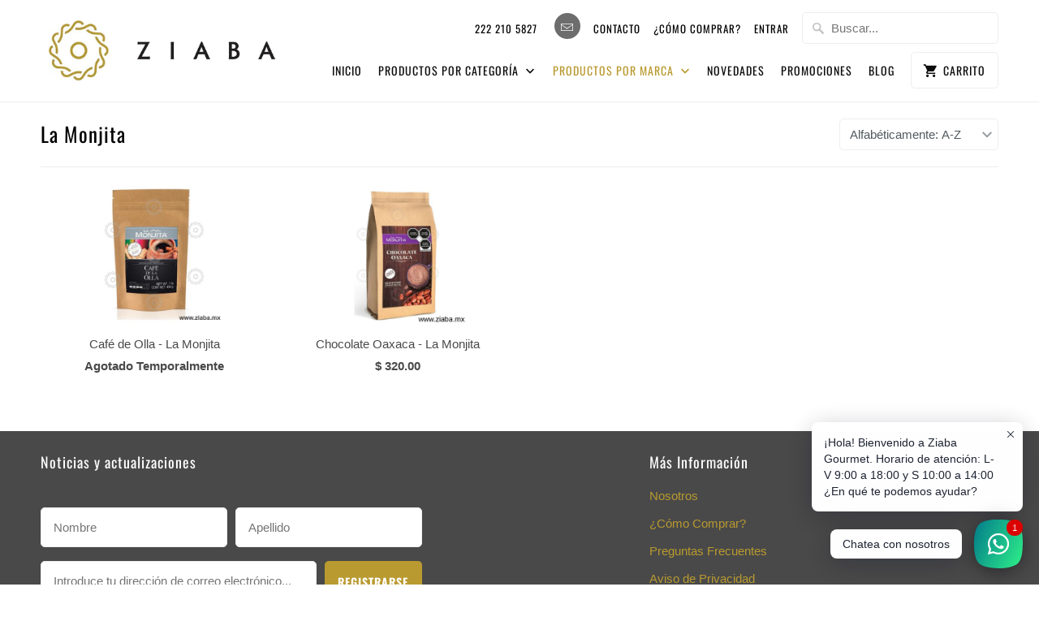

--- FILE ---
content_type: text/html; charset=utf-8
request_url: https://www.ziaba.mx/collections/la-monjita
body_size: 22379
content:
<!DOCTYPE html>
<html lang="es">
  <head>
    <meta charset="utf-8">
    <meta http-equiv="cleartype" content="on">
    <meta name="robots" content="index,follow">

    
    <title>La Monjita - Ziaba Gourmet</title>

    

    

<meta name="author" content="Ziaba Gourmet">
<meta property="og:url" content="https://www.ziaba.mx/collections/la-monjita">
<meta property="og:site_name" content="Ziaba Gourmet">



  <meta property="og:type" content="product.group">
  <meta property="og:title" content="La Monjita">
  
    
  <meta property="og:image" content="https://www.ziaba.mx/cdn/shopifycloud/storefront/assets/no-image-2048-a2addb12_600x600.gif">
  <meta property="og:image:secure_url" content="https://www.ziaba.mx/cdn/shopifycloud/storefront/assets/no-image-2048-a2addb12_600x600.gif">
  <meta property="og:image:width" content="">
  <meta property="og:image:height" content="">
  <meta property="og:image:alt" content="">

  
  
    
    <meta property="og:image" content="http://www.ziaba.mx/cdn/shop/products/La-Monjita-Cafe-de-Olla_600x.jpg?v=1578944155">
    <meta property="og:image:secure_url" content="https://www.ziaba.mx/cdn/shop/products/La-Monjita-Cafe-de-Olla_600x.jpg?v=1578944155">
  






<meta name="twitter:card" content="summary">



    
    

    <!-- Mobile Specific Metas -->
    <meta name="HandheldFriendly" content="True">
    <meta name="MobileOptimized" content="320">
    <meta name="viewport" content="width=device-width,initial-scale=1">
    <meta name="theme-color" content="#ffffff">

    <!-- Stylesheets for Mobilia 6.2.0 -->
    <link href="//www.ziaba.mx/cdn/shop/t/8/assets/styles.scss.css?v=110813865221549782131762026780" rel="stylesheet" type="text/css" media="all" />

    <!-- Favicons -->
    
  <link rel="shortcut icon" type="image/png" href="//www.ziaba.mx/cdn/shop/files/Ziaba_fav_32_32x32.png?v=1614302099">
  <link rel="icon" type="image/png" sizes="16x16" href="//www.ziaba.mx/cdn/shop/files/Ziaba_fav_32_16x16.png?v=1614302099">
  <link rel="icon" type="image/png" sizes="32x32" href="//www.ziaba.mx/cdn/shop/files/Ziaba_fav_32_32x32.png?v=1614302099">
  <link rel="icon" type="image/png" sizes="192x192" href="//www.ziaba.mx/cdn/shop/files/Ziaba_fav_32_192x192.png?v=1614302099">
  <link rel="apple-touch-icon" sizes="180x180" href="//www.ziaba.mx/cdn/shop/files/Ziaba_fav_32_180x180.png?v=1614302099">



    <link rel="canonical" href="https://www.ziaba.mx/collections/la-monjita" />

    

    <script src="//www.ziaba.mx/cdn/shop/t/8/assets/app.js?v=16961933472653605631758652040" type="text/javascript"></script>
    <script>window.performance && window.performance.mark && window.performance.mark('shopify.content_for_header.start');</script><meta name="google-site-verification" content="GvTlMct9Z39nLBenTIaVcwaryHt_887TnLOzDpQJcnI">
<meta id="shopify-digital-wallet" name="shopify-digital-wallet" content="/4578273/digital_wallets/dialog">
<meta name="shopify-checkout-api-token" content="5964d80f3fcf5160862ddbf2dd2b98d6">
<meta id="in-context-paypal-metadata" data-shop-id="4578273" data-venmo-supported="false" data-environment="production" data-locale="es_ES" data-paypal-v4="true" data-currency="MXN">
<link rel="alternate" type="application/atom+xml" title="Feed" href="/collections/la-monjita.atom" />
<link rel="alternate" type="application/json+oembed" href="https://www.ziaba.mx/collections/la-monjita.oembed">
<script async="async" src="/checkouts/internal/preloads.js?locale=es-MX"></script>
<script id="shopify-features" type="application/json">{"accessToken":"5964d80f3fcf5160862ddbf2dd2b98d6","betas":["rich-media-storefront-analytics"],"domain":"www.ziaba.mx","predictiveSearch":true,"shopId":4578273,"locale":"es"}</script>
<script>var Shopify = Shopify || {};
Shopify.shop = "ziaba.myshopify.com";
Shopify.locale = "es";
Shopify.currency = {"active":"MXN","rate":"1.0"};
Shopify.country = "MX";
Shopify.theme = {"name":"Mobilia_Abr20","id":80682319926,"schema_name":"Mobilia","schema_version":"6.2.0","theme_store_id":464,"role":"main"};
Shopify.theme.handle = "null";
Shopify.theme.style = {"id":null,"handle":null};
Shopify.cdnHost = "www.ziaba.mx/cdn";
Shopify.routes = Shopify.routes || {};
Shopify.routes.root = "/";</script>
<script type="module">!function(o){(o.Shopify=o.Shopify||{}).modules=!0}(window);</script>
<script>!function(o){function n(){var o=[];function n(){o.push(Array.prototype.slice.apply(arguments))}return n.q=o,n}var t=o.Shopify=o.Shopify||{};t.loadFeatures=n(),t.autoloadFeatures=n()}(window);</script>
<script id="shop-js-analytics" type="application/json">{"pageType":"collection"}</script>
<script defer="defer" async type="module" src="//www.ziaba.mx/cdn/shopifycloud/shop-js/modules/v2/client.init-shop-cart-sync_2Gr3Q33f.es.esm.js"></script>
<script defer="defer" async type="module" src="//www.ziaba.mx/cdn/shopifycloud/shop-js/modules/v2/chunk.common_noJfOIa7.esm.js"></script>
<script defer="defer" async type="module" src="//www.ziaba.mx/cdn/shopifycloud/shop-js/modules/v2/chunk.modal_Deo2FJQo.esm.js"></script>
<script type="module">
  await import("//www.ziaba.mx/cdn/shopifycloud/shop-js/modules/v2/client.init-shop-cart-sync_2Gr3Q33f.es.esm.js");
await import("//www.ziaba.mx/cdn/shopifycloud/shop-js/modules/v2/chunk.common_noJfOIa7.esm.js");
await import("//www.ziaba.mx/cdn/shopifycloud/shop-js/modules/v2/chunk.modal_Deo2FJQo.esm.js");

  window.Shopify.SignInWithShop?.initShopCartSync?.({"fedCMEnabled":true,"windoidEnabled":true});

</script>
<script id="__st">var __st={"a":4578273,"offset":-21600,"reqid":"1faa11b3-4ace-490c-896a-09255f4763a9-1769516292","pageurl":"www.ziaba.mx\/collections\/la-monjita","u":"a0afc8024ffb","p":"collection","rtyp":"collection","rid":34700548};</script>
<script>window.ShopifyPaypalV4VisibilityTracking = true;</script>
<script id="captcha-bootstrap">!function(){'use strict';const t='contact',e='account',n='new_comment',o=[[t,t],['blogs',n],['comments',n],[t,'customer']],c=[[e,'customer_login'],[e,'guest_login'],[e,'recover_customer_password'],[e,'create_customer']],r=t=>t.map((([t,e])=>`form[action*='/${t}']:not([data-nocaptcha='true']) input[name='form_type'][value='${e}']`)).join(','),a=t=>()=>t?[...document.querySelectorAll(t)].map((t=>t.form)):[];function s(){const t=[...o],e=r(t);return a(e)}const i='password',u='form_key',d=['recaptcha-v3-token','g-recaptcha-response','h-captcha-response',i],f=()=>{try{return window.sessionStorage}catch{return}},m='__shopify_v',_=t=>t.elements[u];function p(t,e,n=!1){try{const o=window.sessionStorage,c=JSON.parse(o.getItem(e)),{data:r}=function(t){const{data:e,action:n}=t;return t[m]||n?{data:e,action:n}:{data:t,action:n}}(c);for(const[e,n]of Object.entries(r))t.elements[e]&&(t.elements[e].value=n);n&&o.removeItem(e)}catch(o){console.error('form repopulation failed',{error:o})}}const l='form_type',E='cptcha';function T(t){t.dataset[E]=!0}const w=window,h=w.document,L='Shopify',v='ce_forms',y='captcha';let A=!1;((t,e)=>{const n=(g='f06e6c50-85a8-45c8-87d0-21a2b65856fe',I='https://cdn.shopify.com/shopifycloud/storefront-forms-hcaptcha/ce_storefront_forms_captcha_hcaptcha.v1.5.2.iife.js',D={infoText:'Protegido por hCaptcha',privacyText:'Privacidad',termsText:'Términos'},(t,e,n)=>{const o=w[L][v],c=o.bindForm;if(c)return c(t,g,e,D).then(n);var r;o.q.push([[t,g,e,D],n]),r=I,A||(h.body.append(Object.assign(h.createElement('script'),{id:'captcha-provider',async:!0,src:r})),A=!0)});var g,I,D;w[L]=w[L]||{},w[L][v]=w[L][v]||{},w[L][v].q=[],w[L][y]=w[L][y]||{},w[L][y].protect=function(t,e){n(t,void 0,e),T(t)},Object.freeze(w[L][y]),function(t,e,n,w,h,L){const[v,y,A,g]=function(t,e,n){const i=e?o:[],u=t?c:[],d=[...i,...u],f=r(d),m=r(i),_=r(d.filter((([t,e])=>n.includes(e))));return[a(f),a(m),a(_),s()]}(w,h,L),I=t=>{const e=t.target;return e instanceof HTMLFormElement?e:e&&e.form},D=t=>v().includes(t);t.addEventListener('submit',(t=>{const e=I(t);if(!e)return;const n=D(e)&&!e.dataset.hcaptchaBound&&!e.dataset.recaptchaBound,o=_(e),c=g().includes(e)&&(!o||!o.value);(n||c)&&t.preventDefault(),c&&!n&&(function(t){try{if(!f())return;!function(t){const e=f();if(!e)return;const n=_(t);if(!n)return;const o=n.value;o&&e.removeItem(o)}(t);const e=Array.from(Array(32),(()=>Math.random().toString(36)[2])).join('');!function(t,e){_(t)||t.append(Object.assign(document.createElement('input'),{type:'hidden',name:u})),t.elements[u].value=e}(t,e),function(t,e){const n=f();if(!n)return;const o=[...t.querySelectorAll(`input[type='${i}']`)].map((({name:t})=>t)),c=[...d,...o],r={};for(const[a,s]of new FormData(t).entries())c.includes(a)||(r[a]=s);n.setItem(e,JSON.stringify({[m]:1,action:t.action,data:r}))}(t,e)}catch(e){console.error('failed to persist form',e)}}(e),e.submit())}));const S=(t,e)=>{t&&!t.dataset[E]&&(n(t,e.some((e=>e===t))),T(t))};for(const o of['focusin','change'])t.addEventListener(o,(t=>{const e=I(t);D(e)&&S(e,y())}));const B=e.get('form_key'),M=e.get(l),P=B&&M;t.addEventListener('DOMContentLoaded',(()=>{const t=y();if(P)for(const e of t)e.elements[l].value===M&&p(e,B);[...new Set([...A(),...v().filter((t=>'true'===t.dataset.shopifyCaptcha))])].forEach((e=>S(e,t)))}))}(h,new URLSearchParams(w.location.search),n,t,e,['guest_login'])})(!0,!0)}();</script>
<script integrity="sha256-4kQ18oKyAcykRKYeNunJcIwy7WH5gtpwJnB7kiuLZ1E=" data-source-attribution="shopify.loadfeatures" defer="defer" src="//www.ziaba.mx/cdn/shopifycloud/storefront/assets/storefront/load_feature-a0a9edcb.js" crossorigin="anonymous"></script>
<script data-source-attribution="shopify.dynamic_checkout.dynamic.init">var Shopify=Shopify||{};Shopify.PaymentButton=Shopify.PaymentButton||{isStorefrontPortableWallets:!0,init:function(){window.Shopify.PaymentButton.init=function(){};var t=document.createElement("script");t.src="https://www.ziaba.mx/cdn/shopifycloud/portable-wallets/latest/portable-wallets.es.js",t.type="module",document.head.appendChild(t)}};
</script>
<script data-source-attribution="shopify.dynamic_checkout.buyer_consent">
  function portableWalletsHideBuyerConsent(e){var t=document.getElementById("shopify-buyer-consent"),n=document.getElementById("shopify-subscription-policy-button");t&&n&&(t.classList.add("hidden"),t.setAttribute("aria-hidden","true"),n.removeEventListener("click",e))}function portableWalletsShowBuyerConsent(e){var t=document.getElementById("shopify-buyer-consent"),n=document.getElementById("shopify-subscription-policy-button");t&&n&&(t.classList.remove("hidden"),t.removeAttribute("aria-hidden"),n.addEventListener("click",e))}window.Shopify?.PaymentButton&&(window.Shopify.PaymentButton.hideBuyerConsent=portableWalletsHideBuyerConsent,window.Shopify.PaymentButton.showBuyerConsent=portableWalletsShowBuyerConsent);
</script>
<script data-source-attribution="shopify.dynamic_checkout.cart.bootstrap">document.addEventListener("DOMContentLoaded",(function(){function t(){return document.querySelector("shopify-accelerated-checkout-cart, shopify-accelerated-checkout")}if(t())Shopify.PaymentButton.init();else{new MutationObserver((function(e,n){t()&&(Shopify.PaymentButton.init(),n.disconnect())})).observe(document.body,{childList:!0,subtree:!0})}}));
</script>
<link id="shopify-accelerated-checkout-styles" rel="stylesheet" media="screen" href="https://www.ziaba.mx/cdn/shopifycloud/portable-wallets/latest/accelerated-checkout-backwards-compat.css" crossorigin="anonymous">
<style id="shopify-accelerated-checkout-cart">
        #shopify-buyer-consent {
  margin-top: 1em;
  display: inline-block;
  width: 100%;
}

#shopify-buyer-consent.hidden {
  display: none;
}

#shopify-subscription-policy-button {
  background: none;
  border: none;
  padding: 0;
  text-decoration: underline;
  font-size: inherit;
  cursor: pointer;
}

#shopify-subscription-policy-button::before {
  box-shadow: none;
}

      </style>

<script>window.performance && window.performance.mark && window.performance.mark('shopify.content_for_header.end');</script>
<script type="text/javascript">window.moneyFormat = "$ {{amount}}";
    window.globoAlsoBoughtMoneyFormat = "$ {{amount}}";
    window.shopCurrency = "MXN";
    window.assetsUrl = '//www.ziaba.mx/cdn/shop/t/8/assets/';
  </script>
  <link href="//www.ziaba.mx/cdn/shop/t/8/assets/globo.alsobought.css?v=118787372419535314411601051764" rel="stylesheet" type="text/css" media="all" />  <script src="//www.ziaba.mx/cdn/shop/t/8/assets/globo.alsobought.js?v=32215880278075028161601051767" data-instant-track type="text/javascript"></script>
  <script data-instant-track>
    var globoAlsoBought = new globoAlsoBought({
      apiUrl: "https://related-products.globosoftware.net/v2/public/api",
      shop: "ziaba.myshopify.com",
      domain: "www.ziaba.mx",
      view_name: 'globo.related',
      cart_properties_name: 'utm_source',
      cart_properties_value: 'globoRelatedProducts',
      manualRecommendations: {},
      discount: false,
      redirect: true,
      exclude_tags: [],
      carousel_items: 6,
      carousel_autoplay: false,
      productBoughtTogether: {
        enable: false,
        limit: 10,
        random: false,
        template: 2,
        thisItem: true,
        conditions: ["vendor","type","collection","tags","global"]
      },
      productRelated: {
        enable: true,
        limit: 10,
        random: false,
        template: 1,
        thisItem: false,
        conditions: ["tags"]
      },
      cart: {
        enable: false,
        limit: 10,
        random: false,
        template: 3,
        conditions: ["tags","global"],
        products: []
      },no_image_url: "https://cdn.shopify.com/s/images/admin/no-image-large.gif"
    });
  </script>
  <script src="//www.ziaba.mx/cdn/shop/t/8/assets/globo.alsobought.data.js?v=15438297266392056291601051763" data-instant-track type="text/javascript"></script>
  

    <noscript>
      <style>
        .image__fallback {
          width: 100vw;
          display: block !important;
          max-width: 100vw !important;
          margin-bottom: 0;
        }
        .no-js-only {
          display: inherit !important;
        }
        .icon-cart.cart-button {
          display: none;
        }
        .lazyload {
          opacity: 1;
          -webkit-filter: blur(0);
          filter: blur(0);
        }
        .animate_right,
        .animate_left,
        .animate_up,
        .animate_down {
          opacity: 1;
        }
        .product_section .product_form {
          opacity: 1;
        }
        .multi_select,
        form .select {
          display: block !important;
        }
        .swatch_options {
          display: none;
        }
      </style>
    </noscript>
  
  <script>
        window.zoorixCartData = {
          currency: "MXN",
          currency_symbol: "$",
          
          original_total_price: 0,
          total_discount: 0,
          item_count: 0,
          items: [
              
          ]
       	  
        }
        window.Zoorix = window.Zoorix || {};
        window.Zoorix.moneyFormat = "$ {{amount}}";
        window.Zoorix.moneyFormatWithCurrency = "$ {{amount}} MXN";
</script>

                  <script>
              if (typeof BSS_PL == 'undefined') {
                  var BSS_PL = {};
              }
              BSS_PL.configData = [{"name":"Best Seller","priority":0,"img_url":"1601512120984_label_shopify_2-15.png","pages":"1,2,3","enable_allowed_countries":false,"locations":"","position":3,"fixed_percent":1,"width":25,"height":30,"product_type":0,"product":"509748804,509039300,2088082440246,4559634956342,488367172,4336183443510,508173508,508222468","collection":"","inventory":0,"tags":"","enable_visibility_date":false,"from_date":null,"to_date":null,"enable_discount_range":false,"discount_type":1,"discount_from":null,"discount_to":null,"public_img_url":"https://cdn.shopify.com/s/files/1/0457/8273/t/8/assets/1601512120984_label_shopify_2_15_png?v=1601512462","label_text":"Hello!","label_text_color":"#ffffff","label_text_font_size":12,"label_text_background_color":"#ff7f50","label_text_no_image":1,"label_text_in_stock":"In Stock","label_text_out_stock":"Sold out","label_shadow":0,"label_opacity":100,"label_border_radius":0,"label_text_style":0,"label_shadow_color":"#808080","label_text_enable":0}];
              BSS_PL.storeId = 1933;
              BSS_PL.currentPlan = "false";
              </script>
          
                    <!-- BEGIN app block: shopify://apps/rt-social-chat-live-chat/blocks/app-embed/9baee9b7-6929-47af-9935-05bcdc376396 --><script>
  window.roarJs = window.roarJs || {};
  roarJs.WhatsAppConfig = {
    metafields: {
      shop: "ziaba.myshopify.com",
      settings: {"enabled":"1","block_order":["1492096252560"],"blocks":{"1492096252560":{"disabled":"0","type":"whatsapp","number":"+522211025852","whatsapp_web":"0","name":"Ziaba Gourmet","label":"Ventas","avatar":"0","avatar_url":"https:\/\/www.gravatar.com\/avatar","online":"1","timezone":"America\/New_York","sunday":{"enabled":"1","range":"480,1050"},"monday":{"enabled":"1","range":"480,1050"},"tuesday":{"enabled":"1","range":"480,1050"},"wednesday":{"enabled":"1","range":"480,1050"},"thursday":{"enabled":"1","range":"480,1050"},"friday":{"enabled":"1","range":"480,1050"},"saturday":{"enabled":"1","range":"480,1050"},"offline":"I will be back soon","chat":{"enabled":"1","greeting":"¡Hola! Bienvenido a Ziaba Gourmet. ¿En qué te podemos ayudar?"},"message":"","page_url":"0"}},"param":{"newtab":"0","offline_disabled":"0","offline_message":"1","greeting":{"enabled":"1","message":"¡Hola! Bienvenido a Ziaba Gourmet. Horario de atención: L-V 9:00 a 18:00 y S 10:00 a 14:00\r\n¿En qué te podemos ayudar?","delay":"2"},"pending":{"enabled":"1","number":"1","color":"#ffffff","background":"#dd0000"},"position":{"value":"right","bottom":"20","left":"20","right":"20"},"cta_type":"all"},"mobile":{"enabled":"1","position":{"value":"inherit","bottom":"20","left":"20","right":"20"}},"style":{"gradient":"preset","pattern":"0","custom":{"color":"#ffffff","background":"#2db67c"},"icon":"10","rounded":"0"},"share":{"block_order":["facebook","twitter","whatsapp"],"blocks":{"facebook":{"type":"facebook","label":"Share on Facebook"},"twitter":{"type":"twitter","label":"Share on Twitter"},"whatsapp":{"type":"whatsapp","label":"Share on Whatsapp"}},"param":{"enabled":"0","position":"left"},"mobile":{"enabled":"1","position":"inherit"},"style":{"color":"#000000","background":"#ffffff"},"texts":{"button":"Share","message":"Check this out, it's so cool!"}},"charge":false,"onetime":false,"track_url":"https:\/\/haloroar.com\/app\/whatsapp\/tracking","texts":{"title":"¡Hola! 👋","description":"Horarios de atención: L-V 9:00 a 18:00 y S 10:00 a 14:00 ","note":"","button":"Chatea con nosotros","placeholder":"Enviar mensaje","emoji_search":"Buscar emoji...","emoji_frequently":"Usado frecuentemente","emoji_people":"Personas","emoji_nature":"Naturaleza","emoji_objects":"Objectos","emoji_places":"Lugares","emoji_symbols":"Símbolos","emoji_not_found":"No emoji could be found"},"only1":"true"},
      moneyFormat: "$ {{amount}}"
    }
  }
</script>

<script src="https://cdn.shopify.com/extensions/019a1460-f72e-7cbc-becc-90116917fae9/rt-whats-app-chat-live-chat-2/assets/whatsapp.js" defer></script>


<!-- END app block --><link href="https://cdn.shopify.com/extensions/019a1460-f72e-7cbc-becc-90116917fae9/rt-whats-app-chat-live-chat-2/assets/whatsapp.css" rel="stylesheet" type="text/css" media="all">
<link href="https://monorail-edge.shopifysvc.com" rel="dns-prefetch">
<script>(function(){if ("sendBeacon" in navigator && "performance" in window) {try {var session_token_from_headers = performance.getEntriesByType('navigation')[0].serverTiming.find(x => x.name == '_s').description;} catch {var session_token_from_headers = undefined;}var session_cookie_matches = document.cookie.match(/_shopify_s=([^;]*)/);var session_token_from_cookie = session_cookie_matches && session_cookie_matches.length === 2 ? session_cookie_matches[1] : "";var session_token = session_token_from_headers || session_token_from_cookie || "";function handle_abandonment_event(e) {var entries = performance.getEntries().filter(function(entry) {return /monorail-edge.shopifysvc.com/.test(entry.name);});if (!window.abandonment_tracked && entries.length === 0) {window.abandonment_tracked = true;var currentMs = Date.now();var navigation_start = performance.timing.navigationStart;var payload = {shop_id: 4578273,url: window.location.href,navigation_start,duration: currentMs - navigation_start,session_token,page_type: "collection"};window.navigator.sendBeacon("https://monorail-edge.shopifysvc.com/v1/produce", JSON.stringify({schema_id: "online_store_buyer_site_abandonment/1.1",payload: payload,metadata: {event_created_at_ms: currentMs,event_sent_at_ms: currentMs}}));}}window.addEventListener('pagehide', handle_abandonment_event);}}());</script>
<script id="web-pixels-manager-setup">(function e(e,d,r,n,o){if(void 0===o&&(o={}),!Boolean(null===(a=null===(i=window.Shopify)||void 0===i?void 0:i.analytics)||void 0===a?void 0:a.replayQueue)){var i,a;window.Shopify=window.Shopify||{};var t=window.Shopify;t.analytics=t.analytics||{};var s=t.analytics;s.replayQueue=[],s.publish=function(e,d,r){return s.replayQueue.push([e,d,r]),!0};try{self.performance.mark("wpm:start")}catch(e){}var l=function(){var e={modern:/Edge?\/(1{2}[4-9]|1[2-9]\d|[2-9]\d{2}|\d{4,})\.\d+(\.\d+|)|Firefox\/(1{2}[4-9]|1[2-9]\d|[2-9]\d{2}|\d{4,})\.\d+(\.\d+|)|Chrom(ium|e)\/(9{2}|\d{3,})\.\d+(\.\d+|)|(Maci|X1{2}).+ Version\/(15\.\d+|(1[6-9]|[2-9]\d|\d{3,})\.\d+)([,.]\d+|)( \(\w+\)|)( Mobile\/\w+|) Safari\/|Chrome.+OPR\/(9{2}|\d{3,})\.\d+\.\d+|(CPU[ +]OS|iPhone[ +]OS|CPU[ +]iPhone|CPU IPhone OS|CPU iPad OS)[ +]+(15[._]\d+|(1[6-9]|[2-9]\d|\d{3,})[._]\d+)([._]\d+|)|Android:?[ /-](13[3-9]|1[4-9]\d|[2-9]\d{2}|\d{4,})(\.\d+|)(\.\d+|)|Android.+Firefox\/(13[5-9]|1[4-9]\d|[2-9]\d{2}|\d{4,})\.\d+(\.\d+|)|Android.+Chrom(ium|e)\/(13[3-9]|1[4-9]\d|[2-9]\d{2}|\d{4,})\.\d+(\.\d+|)|SamsungBrowser\/([2-9]\d|\d{3,})\.\d+/,legacy:/Edge?\/(1[6-9]|[2-9]\d|\d{3,})\.\d+(\.\d+|)|Firefox\/(5[4-9]|[6-9]\d|\d{3,})\.\d+(\.\d+|)|Chrom(ium|e)\/(5[1-9]|[6-9]\d|\d{3,})\.\d+(\.\d+|)([\d.]+$|.*Safari\/(?![\d.]+ Edge\/[\d.]+$))|(Maci|X1{2}).+ Version\/(10\.\d+|(1[1-9]|[2-9]\d|\d{3,})\.\d+)([,.]\d+|)( \(\w+\)|)( Mobile\/\w+|) Safari\/|Chrome.+OPR\/(3[89]|[4-9]\d|\d{3,})\.\d+\.\d+|(CPU[ +]OS|iPhone[ +]OS|CPU[ +]iPhone|CPU IPhone OS|CPU iPad OS)[ +]+(10[._]\d+|(1[1-9]|[2-9]\d|\d{3,})[._]\d+)([._]\d+|)|Android:?[ /-](13[3-9]|1[4-9]\d|[2-9]\d{2}|\d{4,})(\.\d+|)(\.\d+|)|Mobile Safari.+OPR\/([89]\d|\d{3,})\.\d+\.\d+|Android.+Firefox\/(13[5-9]|1[4-9]\d|[2-9]\d{2}|\d{4,})\.\d+(\.\d+|)|Android.+Chrom(ium|e)\/(13[3-9]|1[4-9]\d|[2-9]\d{2}|\d{4,})\.\d+(\.\d+|)|Android.+(UC? ?Browser|UCWEB|U3)[ /]?(15\.([5-9]|\d{2,})|(1[6-9]|[2-9]\d|\d{3,})\.\d+)\.\d+|SamsungBrowser\/(5\.\d+|([6-9]|\d{2,})\.\d+)|Android.+MQ{2}Browser\/(14(\.(9|\d{2,})|)|(1[5-9]|[2-9]\d|\d{3,})(\.\d+|))(\.\d+|)|K[Aa][Ii]OS\/(3\.\d+|([4-9]|\d{2,})\.\d+)(\.\d+|)/},d=e.modern,r=e.legacy,n=navigator.userAgent;return n.match(d)?"modern":n.match(r)?"legacy":"unknown"}(),u="modern"===l?"modern":"legacy",c=(null!=n?n:{modern:"",legacy:""})[u],f=function(e){return[e.baseUrl,"/wpm","/b",e.hashVersion,"modern"===e.buildTarget?"m":"l",".js"].join("")}({baseUrl:d,hashVersion:r,buildTarget:u}),m=function(e){var d=e.version,r=e.bundleTarget,n=e.surface,o=e.pageUrl,i=e.monorailEndpoint;return{emit:function(e){var a=e.status,t=e.errorMsg,s=(new Date).getTime(),l=JSON.stringify({metadata:{event_sent_at_ms:s},events:[{schema_id:"web_pixels_manager_load/3.1",payload:{version:d,bundle_target:r,page_url:o,status:a,surface:n,error_msg:t},metadata:{event_created_at_ms:s}}]});if(!i)return console&&console.warn&&console.warn("[Web Pixels Manager] No Monorail endpoint provided, skipping logging."),!1;try{return self.navigator.sendBeacon.bind(self.navigator)(i,l)}catch(e){}var u=new XMLHttpRequest;try{return u.open("POST",i,!0),u.setRequestHeader("Content-Type","text/plain"),u.send(l),!0}catch(e){return console&&console.warn&&console.warn("[Web Pixels Manager] Got an unhandled error while logging to Monorail."),!1}}}}({version:r,bundleTarget:l,surface:e.surface,pageUrl:self.location.href,monorailEndpoint:e.monorailEndpoint});try{o.browserTarget=l,function(e){var d=e.src,r=e.async,n=void 0===r||r,o=e.onload,i=e.onerror,a=e.sri,t=e.scriptDataAttributes,s=void 0===t?{}:t,l=document.createElement("script"),u=document.querySelector("head"),c=document.querySelector("body");if(l.async=n,l.src=d,a&&(l.integrity=a,l.crossOrigin="anonymous"),s)for(var f in s)if(Object.prototype.hasOwnProperty.call(s,f))try{l.dataset[f]=s[f]}catch(e){}if(o&&l.addEventListener("load",o),i&&l.addEventListener("error",i),u)u.appendChild(l);else{if(!c)throw new Error("Did not find a head or body element to append the script");c.appendChild(l)}}({src:f,async:!0,onload:function(){if(!function(){var e,d;return Boolean(null===(d=null===(e=window.Shopify)||void 0===e?void 0:e.analytics)||void 0===d?void 0:d.initialized)}()){var d=window.webPixelsManager.init(e)||void 0;if(d){var r=window.Shopify.analytics;r.replayQueue.forEach((function(e){var r=e[0],n=e[1],o=e[2];d.publishCustomEvent(r,n,o)})),r.replayQueue=[],r.publish=d.publishCustomEvent,r.visitor=d.visitor,r.initialized=!0}}},onerror:function(){return m.emit({status:"failed",errorMsg:"".concat(f," has failed to load")})},sri:function(e){var d=/^sha384-[A-Za-z0-9+/=]+$/;return"string"==typeof e&&d.test(e)}(c)?c:"",scriptDataAttributes:o}),m.emit({status:"loading"})}catch(e){m.emit({status:"failed",errorMsg:(null==e?void 0:e.message)||"Unknown error"})}}})({shopId: 4578273,storefrontBaseUrl: "https://www.ziaba.mx",extensionsBaseUrl: "https://extensions.shopifycdn.com/cdn/shopifycloud/web-pixels-manager",monorailEndpoint: "https://monorail-edge.shopifysvc.com/unstable/produce_batch",surface: "storefront-renderer",enabledBetaFlags: ["2dca8a86"],webPixelsConfigList: [{"id":"650936597","configuration":"{\"config\":\"{\\\"google_tag_ids\\\":[\\\"AW-1045490991\\\",\\\"GT-TBW25GK\\\"],\\\"target_country\\\":\\\"MX\\\",\\\"gtag_events\\\":[{\\\"type\\\":\\\"begin_checkout\\\",\\\"action_label\\\":\\\"AW-1045490991\\\/SBKxCJT-0_IBEK_aw_ID\\\"},{\\\"type\\\":\\\"search\\\",\\\"action_label\\\":\\\"AW-1045490991\\\/_Xk0CJf-0_IBEK_aw_ID\\\"},{\\\"type\\\":\\\"view_item\\\",\\\"action_label\\\":[\\\"AW-1045490991\\\/_YtsCI7-0_IBEK_aw_ID\\\",\\\"MC-PC7FQ154WF\\\"]},{\\\"type\\\":\\\"purchase\\\",\\\"action_label\\\":[\\\"AW-1045490991\\\/dYpyCIv-0_IBEK_aw_ID\\\",\\\"MC-PC7FQ154WF\\\"]},{\\\"type\\\":\\\"page_view\\\",\\\"action_label\\\":[\\\"AW-1045490991\\\/FlR8CIj-0_IBEK_aw_ID\\\",\\\"MC-PC7FQ154WF\\\"]},{\\\"type\\\":\\\"add_payment_info\\\",\\\"action_label\\\":\\\"AW-1045490991\\\/ov_6CJr-0_IBEK_aw_ID\\\"},{\\\"type\\\":\\\"add_to_cart\\\",\\\"action_label\\\":\\\"AW-1045490991\\\/d_M0CJH-0_IBEK_aw_ID\\\"}],\\\"enable_monitoring_mode\\\":false}\"}","eventPayloadVersion":"v1","runtimeContext":"OPEN","scriptVersion":"b2a88bafab3e21179ed38636efcd8a93","type":"APP","apiClientId":1780363,"privacyPurposes":[],"dataSharingAdjustments":{"protectedCustomerApprovalScopes":["read_customer_address","read_customer_email","read_customer_name","read_customer_personal_data","read_customer_phone"]}},{"id":"116719893","eventPayloadVersion":"v1","runtimeContext":"LAX","scriptVersion":"1","type":"CUSTOM","privacyPurposes":["ANALYTICS"],"name":"Google Analytics tag (migrated)"},{"id":"shopify-app-pixel","configuration":"{}","eventPayloadVersion":"v1","runtimeContext":"STRICT","scriptVersion":"0450","apiClientId":"shopify-pixel","type":"APP","privacyPurposes":["ANALYTICS","MARKETING"]},{"id":"shopify-custom-pixel","eventPayloadVersion":"v1","runtimeContext":"LAX","scriptVersion":"0450","apiClientId":"shopify-pixel","type":"CUSTOM","privacyPurposes":["ANALYTICS","MARKETING"]}],isMerchantRequest: false,initData: {"shop":{"name":"Ziaba Gourmet","paymentSettings":{"currencyCode":"MXN"},"myshopifyDomain":"ziaba.myshopify.com","countryCode":"MX","storefrontUrl":"https:\/\/www.ziaba.mx"},"customer":null,"cart":null,"checkout":null,"productVariants":[],"purchasingCompany":null},},"https://www.ziaba.mx/cdn","fcfee988w5aeb613cpc8e4bc33m6693e112",{"modern":"","legacy":""},{"shopId":"4578273","storefrontBaseUrl":"https:\/\/www.ziaba.mx","extensionBaseUrl":"https:\/\/extensions.shopifycdn.com\/cdn\/shopifycloud\/web-pixels-manager","surface":"storefront-renderer","enabledBetaFlags":"[\"2dca8a86\"]","isMerchantRequest":"false","hashVersion":"fcfee988w5aeb613cpc8e4bc33m6693e112","publish":"custom","events":"[[\"page_viewed\",{}],[\"collection_viewed\",{\"collection\":{\"id\":\"34700548\",\"title\":\"La Monjita\",\"productVariants\":[{\"price\":{\"amount\":105.0,\"currencyCode\":\"MXN\"},\"product\":{\"title\":\"Café de Olla - La Monjita\",\"vendor\":\"La Monjita\",\"id\":\"508696068\",\"untranslatedTitle\":\"Café de Olla - La Monjita\",\"url\":\"\/products\/cafe-de-olla-la-monjita\",\"type\":\"Café\"},\"id\":\"1577507524\",\"image\":{\"src\":\"\/\/www.ziaba.mx\/cdn\/shop\/products\/La-Monjita-Cafe-de-Olla.jpg?v=1578944155\"},\"sku\":\"\",\"title\":\"Default Title\",\"untranslatedTitle\":\"Default Title\"},{\"price\":{\"amount\":320.0,\"currencyCode\":\"MXN\"},\"product\":{\"title\":\"Chocolate Oaxaca - La Monjita\",\"vendor\":\"La Monjita\",\"id\":\"508525700\",\"untranslatedTitle\":\"Chocolate Oaxaca - La Monjita\",\"url\":\"\/products\/chocolate-oaxaca-la-monjita\",\"type\":\"Bases en polvo\"},\"id\":\"1576879300\",\"image\":{\"src\":\"\/\/www.ziaba.mx\/cdn\/shop\/files\/la-monjita-chocolate-oaxaca-n.jpg?v=1712772319\"},\"sku\":\"\",\"title\":\"Default Title\",\"untranslatedTitle\":\"Default Title\"}]}}]]"});</script><script>
  window.ShopifyAnalytics = window.ShopifyAnalytics || {};
  window.ShopifyAnalytics.meta = window.ShopifyAnalytics.meta || {};
  window.ShopifyAnalytics.meta.currency = 'MXN';
  var meta = {"products":[{"id":508696068,"gid":"gid:\/\/shopify\/Product\/508696068","vendor":"La Monjita","type":"Café","handle":"cafe-de-olla-la-monjita","variants":[{"id":1577507524,"price":10500,"name":"Café de Olla - La Monjita","public_title":null,"sku":""}],"remote":false},{"id":508525700,"gid":"gid:\/\/shopify\/Product\/508525700","vendor":"La Monjita","type":"Bases en polvo","handle":"chocolate-oaxaca-la-monjita","variants":[{"id":1576879300,"price":32000,"name":"Chocolate Oaxaca - La Monjita","public_title":null,"sku":""}],"remote":false}],"page":{"pageType":"collection","resourceType":"collection","resourceId":34700548,"requestId":"1faa11b3-4ace-490c-896a-09255f4763a9-1769516292"}};
  for (var attr in meta) {
    window.ShopifyAnalytics.meta[attr] = meta[attr];
  }
</script>
<script class="analytics">
  (function () {
    var customDocumentWrite = function(content) {
      var jquery = null;

      if (window.jQuery) {
        jquery = window.jQuery;
      } else if (window.Checkout && window.Checkout.$) {
        jquery = window.Checkout.$;
      }

      if (jquery) {
        jquery('body').append(content);
      }
    };

    var hasLoggedConversion = function(token) {
      if (token) {
        return document.cookie.indexOf('loggedConversion=' + token) !== -1;
      }
      return false;
    }

    var setCookieIfConversion = function(token) {
      if (token) {
        var twoMonthsFromNow = new Date(Date.now());
        twoMonthsFromNow.setMonth(twoMonthsFromNow.getMonth() + 2);

        document.cookie = 'loggedConversion=' + token + '; expires=' + twoMonthsFromNow;
      }
    }

    var trekkie = window.ShopifyAnalytics.lib = window.trekkie = window.trekkie || [];
    if (trekkie.integrations) {
      return;
    }
    trekkie.methods = [
      'identify',
      'page',
      'ready',
      'track',
      'trackForm',
      'trackLink'
    ];
    trekkie.factory = function(method) {
      return function() {
        var args = Array.prototype.slice.call(arguments);
        args.unshift(method);
        trekkie.push(args);
        return trekkie;
      };
    };
    for (var i = 0; i < trekkie.methods.length; i++) {
      var key = trekkie.methods[i];
      trekkie[key] = trekkie.factory(key);
    }
    trekkie.load = function(config) {
      trekkie.config = config || {};
      trekkie.config.initialDocumentCookie = document.cookie;
      var first = document.getElementsByTagName('script')[0];
      var script = document.createElement('script');
      script.type = 'text/javascript';
      script.onerror = function(e) {
        var scriptFallback = document.createElement('script');
        scriptFallback.type = 'text/javascript';
        scriptFallback.onerror = function(error) {
                var Monorail = {
      produce: function produce(monorailDomain, schemaId, payload) {
        var currentMs = new Date().getTime();
        var event = {
          schema_id: schemaId,
          payload: payload,
          metadata: {
            event_created_at_ms: currentMs,
            event_sent_at_ms: currentMs
          }
        };
        return Monorail.sendRequest("https://" + monorailDomain + "/v1/produce", JSON.stringify(event));
      },
      sendRequest: function sendRequest(endpointUrl, payload) {
        // Try the sendBeacon API
        if (window && window.navigator && typeof window.navigator.sendBeacon === 'function' && typeof window.Blob === 'function' && !Monorail.isIos12()) {
          var blobData = new window.Blob([payload], {
            type: 'text/plain'
          });

          if (window.navigator.sendBeacon(endpointUrl, blobData)) {
            return true;
          } // sendBeacon was not successful

        } // XHR beacon

        var xhr = new XMLHttpRequest();

        try {
          xhr.open('POST', endpointUrl);
          xhr.setRequestHeader('Content-Type', 'text/plain');
          xhr.send(payload);
        } catch (e) {
          console.log(e);
        }

        return false;
      },
      isIos12: function isIos12() {
        return window.navigator.userAgent.lastIndexOf('iPhone; CPU iPhone OS 12_') !== -1 || window.navigator.userAgent.lastIndexOf('iPad; CPU OS 12_') !== -1;
      }
    };
    Monorail.produce('monorail-edge.shopifysvc.com',
      'trekkie_storefront_load_errors/1.1',
      {shop_id: 4578273,
      theme_id: 80682319926,
      app_name: "storefront",
      context_url: window.location.href,
      source_url: "//www.ziaba.mx/cdn/s/trekkie.storefront.a804e9514e4efded663580eddd6991fcc12b5451.min.js"});

        };
        scriptFallback.async = true;
        scriptFallback.src = '//www.ziaba.mx/cdn/s/trekkie.storefront.a804e9514e4efded663580eddd6991fcc12b5451.min.js';
        first.parentNode.insertBefore(scriptFallback, first);
      };
      script.async = true;
      script.src = '//www.ziaba.mx/cdn/s/trekkie.storefront.a804e9514e4efded663580eddd6991fcc12b5451.min.js';
      first.parentNode.insertBefore(script, first);
    };
    trekkie.load(
      {"Trekkie":{"appName":"storefront","development":false,"defaultAttributes":{"shopId":4578273,"isMerchantRequest":null,"themeId":80682319926,"themeCityHash":"17031999867258929878","contentLanguage":"es","currency":"MXN","eventMetadataId":"9e9df245-c49a-4081-bd85-9b52f0dc9e91"},"isServerSideCookieWritingEnabled":true,"monorailRegion":"shop_domain","enabledBetaFlags":["65f19447"]},"Session Attribution":{},"S2S":{"facebookCapiEnabled":false,"source":"trekkie-storefront-renderer","apiClientId":580111}}
    );

    var loaded = false;
    trekkie.ready(function() {
      if (loaded) return;
      loaded = true;

      window.ShopifyAnalytics.lib = window.trekkie;

      var originalDocumentWrite = document.write;
      document.write = customDocumentWrite;
      try { window.ShopifyAnalytics.merchantGoogleAnalytics.call(this); } catch(error) {};
      document.write = originalDocumentWrite;

      window.ShopifyAnalytics.lib.page(null,{"pageType":"collection","resourceType":"collection","resourceId":34700548,"requestId":"1faa11b3-4ace-490c-896a-09255f4763a9-1769516292","shopifyEmitted":true});

      var match = window.location.pathname.match(/checkouts\/(.+)\/(thank_you|post_purchase)/)
      var token = match? match[1]: undefined;
      if (!hasLoggedConversion(token)) {
        setCookieIfConversion(token);
        window.ShopifyAnalytics.lib.track("Viewed Product Category",{"currency":"MXN","category":"Collection: la-monjita","collectionName":"la-monjita","collectionId":34700548,"nonInteraction":true},undefined,undefined,{"shopifyEmitted":true});
      }
    });


        var eventsListenerScript = document.createElement('script');
        eventsListenerScript.async = true;
        eventsListenerScript.src = "//www.ziaba.mx/cdn/shopifycloud/storefront/assets/shop_events_listener-3da45d37.js";
        document.getElementsByTagName('head')[0].appendChild(eventsListenerScript);

})();</script>
  <script>
  if (!window.ga || (window.ga && typeof window.ga !== 'function')) {
    window.ga = function ga() {
      (window.ga.q = window.ga.q || []).push(arguments);
      if (window.Shopify && window.Shopify.analytics && typeof window.Shopify.analytics.publish === 'function') {
        window.Shopify.analytics.publish("ga_stub_called", {}, {sendTo: "google_osp_migration"});
      }
      console.error("Shopify's Google Analytics stub called with:", Array.from(arguments), "\nSee https://help.shopify.com/manual/promoting-marketing/pixels/pixel-migration#google for more information.");
    };
    if (window.Shopify && window.Shopify.analytics && typeof window.Shopify.analytics.publish === 'function') {
      window.Shopify.analytics.publish("ga_stub_initialized", {}, {sendTo: "google_osp_migration"});
    }
  }
</script>
<script
  defer
  src="https://www.ziaba.mx/cdn/shopifycloud/perf-kit/shopify-perf-kit-3.0.4.min.js"
  data-application="storefront-renderer"
  data-shop-id="4578273"
  data-render-region="gcp-us-east1"
  data-page-type="collection"
  data-theme-instance-id="80682319926"
  data-theme-name="Mobilia"
  data-theme-version="6.2.0"
  data-monorail-region="shop_domain"
  data-resource-timing-sampling-rate="10"
  data-shs="true"
  data-shs-beacon="true"
  data-shs-export-with-fetch="true"
  data-shs-logs-sample-rate="1"
  data-shs-beacon-endpoint="https://www.ziaba.mx/api/collect"
></script>
</head>
             
  <body class="collection"
    data-money-format="$ {{amount}}"
    data-shop-currency="MXN">

    <div id="shopify-section-header" class="shopify-section header-section"><script type="application/ld+json">
  {
    "@context": "http://schema.org",
    "@type": "Organization",
    "name": "Ziaba Gourmet",
    
      
      "logo": "https://www.ziaba.mx/cdn/shop/files/Logo_Ziaba_Horizontal_600_600x.jpg?v=1614302068",
    
    "sameAs": [
      "",
      "",
      "",
      "",
      "",
      "",
      "",
      ""
    ],
    "url": "https://www.ziaba.mx"
  }
</script>

 

  <div class="promo_banner js-promo_banner">
    
      <p>Aceptamos pagos por transferencia, depósitos en efectivo en banco y pagos con tarjeta a través de paypal - Envíos a todo México</p>
    
    <button class="promo_banner-close" tabindex="0"></button>
  </div>


<div class="header header_border">
  <div class="container content">
    <div class="sixteen columns">
      <div class="nav">
        <div class="four columns logo header-logo">
          <a href="https://www.ziaba.mx" title="Ziaba Gourmet">
            
              






<div class="image-element__wrap" style=" max-width: 600px;">
  <img  alt="Ziaba Gourmet"
        src="//www.ziaba.mx/cdn/shop/files/Logo_Ziaba_Horizontal_600_50x.jpg?v=1614302068"
        data-src="//www.ziaba.mx/cdn/shop/files/Logo_Ziaba_Horizontal_600_1600x.jpg?v=1614302068"
        data-sizes="auto"
        data-aspectratio="600/160"
        data-srcset="//www.ziaba.mx/cdn/shop/files/Logo_Ziaba_Horizontal_600_5000x.jpg?v=1614302068 5000w,
    //www.ziaba.mx/cdn/shop/files/Logo_Ziaba_Horizontal_600_4500x.jpg?v=1614302068 4500w,
    //www.ziaba.mx/cdn/shop/files/Logo_Ziaba_Horizontal_600_4000x.jpg?v=1614302068 4000w,
    //www.ziaba.mx/cdn/shop/files/Logo_Ziaba_Horizontal_600_3500x.jpg?v=1614302068 3500w,
    //www.ziaba.mx/cdn/shop/files/Logo_Ziaba_Horizontal_600_3000x.jpg?v=1614302068 3000w,
    //www.ziaba.mx/cdn/shop/files/Logo_Ziaba_Horizontal_600_2500x.jpg?v=1614302068 2500w,
    //www.ziaba.mx/cdn/shop/files/Logo_Ziaba_Horizontal_600_2000x.jpg?v=1614302068 2000w,
    //www.ziaba.mx/cdn/shop/files/Logo_Ziaba_Horizontal_600_1800x.jpg?v=1614302068 1800w,
    //www.ziaba.mx/cdn/shop/files/Logo_Ziaba_Horizontal_600_1600x.jpg?v=1614302068 1600w,
    //www.ziaba.mx/cdn/shop/files/Logo_Ziaba_Horizontal_600_1400x.jpg?v=1614302068 1400w,
    //www.ziaba.mx/cdn/shop/files/Logo_Ziaba_Horizontal_600_1200x.jpg?v=1614302068 1200w,
    //www.ziaba.mx/cdn/shop/files/Logo_Ziaba_Horizontal_600_1000x.jpg?v=1614302068 1000w,
    //www.ziaba.mx/cdn/shop/files/Logo_Ziaba_Horizontal_600_800x.jpg?v=1614302068 800w,
    //www.ziaba.mx/cdn/shop/files/Logo_Ziaba_Horizontal_600_600x.jpg?v=1614302068 600w,
    //www.ziaba.mx/cdn/shop/files/Logo_Ziaba_Horizontal_600_400x.jpg?v=1614302068 400w,
    //www.ziaba.mx/cdn/shop/files/Logo_Ziaba_Horizontal_600_200x.jpg?v=1614302068 200w"
        height="160"
        width="600"
        style=";"
        class="lazyload lazyload--fade-in "
  />
</div>



<noscript>
  <img src="//www.ziaba.mx/cdn/shop/files/Logo_Ziaba_Horizontal_600_2000x.jpg?v=1614302068" alt="Ziaba Gourmet" class=" noscript">
</noscript>

            
          </a>
        </div>
        <div class="mobile_hidden mobile_menu_container" role="navigation">
          <ul class="top_menu search_nav">
            
              <li><a href="tel:2222105827">222 210 5827</a></li>
            
            
              <li>
                <ul class="social_icons">
  

  

  

  

  

  

  

  

  

  

  
    <li class="email"><a href="mailto:ventas@ziaba.mx" title="Email Ziaba Gourmet" rel="me"><span class="icon-email"></span></a></li>
  
</ul>

              </li>
            
            
              
              
                <li>
                  <a href="/pages/contacto">Contacto</a>
                </li>
                
              
                <li>
                  <a href="/pages/como-comprar">¿Cómo comprar?</a>
                </li>
                
              
            
            
              
                <li>
                  <a href="/account/login" title="Mi cuenta" data-no-instant>Entrar</a>
                </li>
              
            
            
            
              <li>
                <form class="search" action="/search">
                  
                  <input type="text" name="q" class="search_box" placeholder="Buscar..." value="" autocapitalize="off" autocomplete="off" autocorrect="off" />
                </form>
              </li>
            
          </ul>
          <!-- Main Nav -->
          <ul class="main menu">
            
            
              
              

              
                

  
    <li>
      <a href="/" >Inicio</a>
    </li>
  


              
            
              
              

              
                

  
    <li class="dropdown sub-menu" aria-haspopup="true" aria-expanded="false">

      <a 
          class=""
        >
        Productos por Categoría <span class="icon-arrow-down"></span>
      </a>

      <ul class="menu-dropdown animated fadeInUp">
        
          
            <li class="sub-menu" aria-haspopup="true" aria-expanded="false">
              <a 
                  class="" href
                >
                Insumos <span class="icon-caret-right"></span>
              </a>
              <ul>
                
                  <li><a href="/collections/cafe">Café</a></li>
                
                  <li><a href="/collections/endulzantes-tea-zone">Endulzantes</a></li>
                
                  <li><a href="/collections/jarabes-concentrados">Jarabes Concentrados</a></li>
                
                  <li><a href="/collections/jarabes-esencia-y-saborizantes">Jarabes Esencia y Saborizantes</a></li>
                
                  <li><a href="/collections/perlas-explosivas-y-jaleas">Perlas y Jaleas</a></li>
                
                  <li><a href="/collections/polvo-para-frappe-ziaba">Polvos para Frappés y Smoothies</a></li>
                
                  <li><a href="/collections/polvos-solubles">Polvos solubles</a></li>
                
                  <li><a href="/collections/salsas-y-extractos">Salsas y Extractos</a></li>
                
                  <li><a href="/collections/tapioca">Tapioca</a></li>
                
                  <li><a href="/collections/te-chai">Té Chai</a></li>
                
                  <li><a href="/collections/tes-y-tisanas">Tés y Tisanas</a></li>
                
                  <li><a href="/collections/toppings">Toppings</a></li>
                
                  <li><a href="/collections/productos-de-limpieza-urnex">Productos de Limpieza</a></li>
                
                  <li><a href="/collections/chocolate-tuxtlan">Chocolate</a></li>
                
              </ul>
            </li>
          
        
          
            <li><a href="/collections/accesorios">Accesorios</a></li>
          
        
          
            <li class="sub-menu" aria-haspopup="true" aria-expanded="false">
              <a 
                  class="" href="/pages/desechables"
                >
                Desechables <span class="icon-caret-right"></span>
              </a>
              <ul>
                
                  <li><a href="/collections/cajas-para-comida-china">Cajas para Comida China</a></li>
                
                  <li><a href="/collections/contenedores-de-papel-para-alimentos-o-helados">Cajas y Charolas de Papel para Alimentos</a></li>
                
                  <li><a href="/collections/contenedores-de-papel-para-alimentos-o-helado">Contenedores de Papel para Alimentos o Helado</a></li>
                
                  <li><a href="/collections/cubetas-de-papel-para-alimentos">Cubetas de Cartón para Alimentos</a></li>
                
                  <li><a href="/collections/cubiertos">Cubiertos y Agitadores</a></li>
                
                  <li><a href="/collections/ensaladeras">Ensaladeras</a></li>
                
                  <li><a href="/collections/popotes">Popotes</a></li>
                
                  <li><a href="/collections/rollos-selladores">Rollos Selladores</a></li>
                
                  <li><a href="/collections/vasos-para-bebidas-calientes">Vasos para Bebidas Calientes</a></li>
                
                  <li><a href="/collections/vasos-para-bebidas-frias">Vasos de Plástico para Bebidas Frías</a></li>
                
                  <li><a href="/collections/vasos-de-papel-para-bebidas-frias">Vasos de Papel para Bebidas Frías</a></li>
                
                  <li><a href="/collections/otros-desechables">Otros Desechables</a></li>
                
              </ul>
            </li>
          
        
          
            <li class="sub-menu" aria-haspopup="true" aria-expanded="false">
              <a 
                  class="" href="/pages/desechables-biodegradables"
                >
                Desechables Biodegradables <span class="icon-caret-right"></span>
              </a>
              <ul>
                
                  <li><a href="/collections/vasos-biodegradables-para-bebidas-calientes">Vasos Biodegradables para Bebidas Calientes</a></li>
                
                  <li><a href="/collections/vasos-biodegradables-para-bebidas-frias">Vasos Biodegradables para Bebidas Frías</a></li>
                
                  <li><a href="/collections/popotes-biodegradables">Popotes Biodegradables</a></li>
                
              </ul>
            </li>
          
        
      </ul>
    </li>
  


              
            
              
              

              
                

  
    <li class="dropdown sub-menu" aria-haspopup="true" aria-expanded="false">

      <a 
          class="active" href="/pages/marcas"
        >
        Productos por Marca <span class="icon-arrow-down"></span>
      </a>

      <ul class="menu-dropdown animated fadeInUp">
        
          
            <li class="sub-menu" aria-haspopup="true" aria-expanded="false">
              <a 
                  class="" href="/pages/big-train"
                >
                Big Train <span class="icon-caret-right"></span>
              </a>
              <ul>
                
                  <li><a href="/collections/big-train">Todos los Productos</a></li>
                
                  <li><a href="/collections/linea-chocolate-20-below-big-train">Chocolate 20° BElow</a></li>
                
                  <li><a href="/collections/linea-dragonfly-big-train">Dragonfly</a></li>
                
                  <li><a href="/collections/frapees-con-cafe-big-train">Frappés con Café</a></li>
                
                  <li><a href="/collections/frapees-cremosos-big-train">Frappés Cremosos</a></li>
                
                  <li><a href="/collections/linea-kidz-kreamz-big-train">Kidz Kreamz</a></li>
                
                  <li><a href="/collections/te-chai-big-train">Té Chai</a></li>
                
              </ul>
            </li>
          
        
          
            <li class="sub-menu" aria-haspopup="true" aria-expanded="false">
              <a 
                  class="" href="/collections/cappuccine"
                >
                Cappuccine <span class="icon-caret-right"></span>
              </a>
              <ul>
                
                  <li><a href="/collections/cappuccine">Todos los productos</a></li>
                
                  <li><a href="/collections/frapees-con-cafe-cappuccine">Frappés Mix con Café</a></li>
                
                  <li><a href="/collections/frapees-mix-cappuccine">Frappés Mix</a></li>
                
              </ul>
            </li>
          
        
          
            <li class="sub-menu" aria-haspopup="true" aria-expanded="false">
              <a 
                  class="" href="/pages/davinci-gourmet"
                >
                DaVinci Gourmet <span class="icon-caret-right"></span>
              </a>
              <ul>
                
                  <li><a href="/collections/davinci-gourmet">Todos los Productos</a></li>
                
                  <li><a href="/collections/bases-en-polvo-davinci-gourmet">Bases en Polvo</a></li>
                
                  <li><a href="/collections/concentrados-davinci">Concentrados</a></li>
                
                  <li><a href="/collections/jarabes-clasicos-davinci">Jarabes Clásicos</a></li>
                
                  <li><a href="/collections/jarabes-mixology">Jarabes Mixology</a></li>
                
                  <li><a href="/collections/jarabes-fruit-innovations">Jarabes Fruit Innovations</a></li>
                
                  <li><a href="/collections/linea-caffe-damore">Línea Caffe D'Amore</a></li>
                
                  <li><a href="/collections/linea-frappease-davinci-gourmet">Linea Frappease</a></li>
                
                  <li><a href="/collections/salsas-davinci-gourmet">Salsas</a></li>
                
              </ul>
            </li>
          
        
          
            <li class="sub-menu" aria-haspopup="true" aria-expanded="false">
              <a 
                  class="" href="/pages/gialinni"
                >
                Gialinni <span class="icon-caret-right"></span>
              </a>
              <ul>
                
                  <li><a href="/collections/gialinni">Todos los Productos</a></li>
                
                  <li><a href="/collections/jarabes-esencia">Jarabes Esencia</a></li>
                
                  <li><a href="/collections/salsas-y-extractos-gialinni">Salsas y Extractos</a></li>
                
              </ul>
            </li>
          
        
          
            <li class="sub-menu" aria-haspopup="true" aria-expanded="false">
              <a 
                  class="" href="/pages/tea-zone"
                >
                Tea Zone <span class="icon-caret-right"></span>
              </a>
              <ul>
                
                  <li><a href="/collections/tea-zone">Todos los Productos</a></li>
                
                  <li><a href="/collections/boba-crystal">Boba Crystal</a></li>
                
                  <li><a href="/collections/endulzantes-tea-zone">Endulzantes</a></li>
                
                  <li><a href="/collections/jaleas">Jaleas</a></li>
                
                  <li><a href="/collections/jarabes-concentrados-tea-zone">Jarabes Concentrados</a></li>
                
                  <li><a href="/collections/mini-mochis">Mini Mochis</a></li>
                
                  <li><a href="/collections/perlas-explosivas">Perlas Explosivas</a></li>
                
                  <li><a href="/collections/polvos-para-frappe-tea-zone">Polvos para Frappé</a></li>
                
                  <li><a href="/collections/tapioca">Tapioca</a></li>
                
                  <li><a href="/collections/tes-tea-zone">Tés</a></li>
                
              </ul>
            </li>
          
        
          
            <li class="sub-menu" aria-haspopup="true" aria-expanded="false">
              <a 
                  class="" href="/pages/karat"
                >
                Karat <span class="icon-caret-right"></span>
              </a>
              <ul>
                
                  <li><a href="/collections/todos-los-productos-karat">Todos los productos</a></li>
                
                  <li><a href="/collections/cajas-para-comida-china">Cajas para comida China</a></li>
                
                  <li><a href="/collections/contenedores-de-papel-para-alimentos-o-helados">Cajas y Charolas de Papel para Alimentos</a></li>
                
                  <li><a href="/collections/contenedores-de-papel-para-alimentos-o-helado">Contenedores de Papel para Alimentos o Helados</a></li>
                
                  <li><a href="/collections/cubetas-de-papel-para-alimentos">Cubetas de Cartón para Alimentos</a></li>
                
                  <li><a href="/collections/cubiertos">Cubiertos y Agitadores</a></li>
                
                  <li><a href="/collections/ensaladeras">Ensaladeras</a></li>
                
                  <li><a href="/collections/popotes">Popotes</a></li>
                
                  <li><a href="/collections/rollos-selladores">Rollos Selladores</a></li>
                
                  <li><a href="/collections/vasos-para-bebidas-calientes">Vasos para Bebidas Calientes</a></li>
                
                  <li><a href="/collections/vasos-para-bebidas-frias">Vasos para Bebidas Frías</a></li>
                
                  <li><a href="/collections/otros-desechables">Otros Desechables</a></li>
                
              </ul>
            </li>
          
        
          
            <li><a href="/collections/la-monjita">La Monjita</a></li>
          
        
          
            <li class="sub-menu" aria-haspopup="true" aria-expanded="false">
              <a 
                  class="" href="/collections/monin"
                >
                Monin <span class="icon-caret-right"></span>
              </a>
              <ul>
                
                  <li><a href="/collections/monin">Todos los Productos</a></li>
                
                  <li><a href="/collections/saborizantes-para-cafe-monin">Saborizantes para café</a></li>
                
                  <li><a href="/collections/saborizantes-frutales-monin">Saborizantes Frutales</a></li>
                
              </ul>
            </li>
          
        
          
            <li><a href="/collections/oregon-chai">Oregon Chai</a></li>
          
        
          
            <li class="sub-menu" aria-haspopup="true" aria-expanded="false">
              <a 
                  class="" href="/pages/zaachila"
                >
                Zaachila <span class="icon-caret-right"></span>
              </a>
              <ul>
                
                  <li><a href="/collections/zaachila">Todos los Productos</a></li>
                
                  <li><a href="/collections/bases-neutras-zaachila">Bases Neutras en Polvo</a></li>
                
                  <li><a href="/collections/polvos-para-frappe">Polvo para Frappés</a></li>
                
                  <li><a href="/collections/te-chai-zaachila">Te Chai</a></li>
                
                  <li><a href="/collections/polvos-vending-zaachila">Polvos Vending</a></li>
                
              </ul>
            </li>
          
        
          
            <li class="sub-menu" aria-haspopup="true" aria-expanded="false">
              <a 
                  class="" href="/pages/ziaba"
                >
                Ziaba <span class="icon-caret-right"></span>
              </a>
              <ul>
                
                  <li><a href="/collections/accesorios-para-cafe-ziaba">Accesorios para Café</a></li>
                
                  <li><a href="/collections/accesorios-para-te">Accesorios para Té</a></li>
                
                  <li><a href="/collections/polvos-para-frappe-ziaba">Polvos para Frappé</a></li>
                
                  <li><a href="/collections/polvos-solubles-ziaba">Polvos Solubles</a></li>
                
                  <li><a href="/collections/tes-y-tisanas-ziaba">Tés y Tisanas</a></li>
                
                  <li><a href="/collections/toppings-ziaba">Toppings</a></li>
                
              </ul>
            </li>
          
        
          
            <li><a href="/collections/caffe-dvita">Caffe D'Vita</a></li>
          
        
          
            <li><a href="/collections/productos-de-limpieza-urnex">URNEX</a></li>
          
        
          
            <li><a href="/collections/chocolate-tuxtlan">Tuxtlán</a></li>
          
        
      </ul>
    </li>
  


              
            
              
              

              
                

  
    <li>
      <a href="/collections/productos-nuevos" >Novedades</a>
    </li>
  


              
            
              
              

              
                

  
    <li>
      <a href="/pages/promociones" >Promociones</a>
    </li>
  


              
            
              
              

              
                

  
    <li>
      <a href="/blogs/blog" >Blog</a>
    </li>
  


              
            
          </ul>
        </div>
        <ul class="nav_buttons menu">
          <li class="navicon_button">
            <a href="#" class="navicon" title="Menú" aria-haspopup="true" aria-label="Menú"><span class="icon-menu"></span><span class="button_label">Menú</span></a>
          </li>
          <li>
            <a href="/cart" class="cart_button " title="Carrito"><span class="icon-cart"></span><span class="button_label">Carrito</span></a>
          </li>
        </ul>
      </div>
    </div>
  </div>
</div>

<div class="nav">
  <ul class="mobile_menu toggle_menu">
    
    <li>
      <form class="search" action="/search">
        
        <input type="text" name="q" class="search_box" placeholder="Buscar..." value="" />
      </form>
    </li>
    

  <!-- Mobile Menu -->
    <ul class="mobile-mega-menu" role="navigation">

      

      
        
        

        
          

  
        <li >
          <a href="/">Inicio</a>
        </li>
      


        

      
        
        

        
          

  
        <li class="sub-menu ">
          
            <a href class="text_link">Productos por Categoría</a>
          
          <span aria-haspopup="true" aria-expanded="false" data-menu-toggle="parent-toggle">+</span>
          <ul data-menu-toggle="visible-toggle">
            
              
                <li class="sub-menu ">
                  
                    <a href class="text_link">Insumos</a>
                  
                  <span aria-haspopup="true" aria-expanded="false" data-menu-toggle="parent-toggle">+</span>
                  <ul data-menu-toggle="visible-toggle">
                    
                      <li >
                        <a href="/collections/cafe">Café</a>
                      </li>
                    
                      <li >
                        <a href="/collections/endulzantes-tea-zone">Endulzantes</a>
                      </li>
                    
                      <li >
                        <a href="/collections/jarabes-concentrados">Jarabes Concentrados</a>
                      </li>
                    
                      <li >
                        <a href="/collections/jarabes-esencia-y-saborizantes">Jarabes Esencia y Saborizantes</a>
                      </li>
                    
                      <li >
                        <a href="/collections/perlas-explosivas-y-jaleas">Perlas y Jaleas</a>
                      </li>
                    
                      <li >
                        <a href="/collections/polvo-para-frappe-ziaba">Polvos para Frappés y Smoothies</a>
                      </li>
                    
                      <li >
                        <a href="/collections/polvos-solubles">Polvos solubles</a>
                      </li>
                    
                      <li >
                        <a href="/collections/salsas-y-extractos">Salsas y Extractos</a>
                      </li>
                    
                      <li >
                        <a href="/collections/tapioca">Tapioca</a>
                      </li>
                    
                      <li >
                        <a href="/collections/te-chai">Té Chai</a>
                      </li>
                    
                      <li >
                        <a href="/collections/tes-y-tisanas">Tés y Tisanas</a>
                      </li>
                    
                      <li >
                        <a href="/collections/toppings">Toppings</a>
                      </li>
                    
                      <li >
                        <a href="/collections/productos-de-limpieza-urnex">Productos de Limpieza</a>
                      </li>
                    
                      <li >
                        <a href="/collections/chocolate-tuxtlan">Chocolate</a>
                      </li>
                    
                  </ul>
                </li>
              
            
              
                <li >
                  <a href="/collections/accesorios">Accesorios</a>
                </li>
              
            
              
                <li class="sub-menu ">
                  
                    <a href="/pages/desechables">Desechables</a>
                  
                  <span aria-haspopup="true" aria-expanded="false" data-menu-toggle="parent-toggle">+</span>
                  <ul data-menu-toggle="visible-toggle">
                    
                      <li >
                        <a href="/collections/cajas-para-comida-china">Cajas para Comida China</a>
                      </li>
                    
                      <li >
                        <a href="/collections/contenedores-de-papel-para-alimentos-o-helados">Cajas y Charolas de Papel para Alimentos</a>
                      </li>
                    
                      <li >
                        <a href="/collections/contenedores-de-papel-para-alimentos-o-helado">Contenedores de Papel para Alimentos o Helado</a>
                      </li>
                    
                      <li >
                        <a href="/collections/cubetas-de-papel-para-alimentos">Cubetas de Cartón para Alimentos</a>
                      </li>
                    
                      <li >
                        <a href="/collections/cubiertos">Cubiertos y Agitadores</a>
                      </li>
                    
                      <li >
                        <a href="/collections/ensaladeras">Ensaladeras</a>
                      </li>
                    
                      <li >
                        <a href="/collections/popotes">Popotes</a>
                      </li>
                    
                      <li >
                        <a href="/collections/rollos-selladores">Rollos Selladores</a>
                      </li>
                    
                      <li >
                        <a href="/collections/vasos-para-bebidas-calientes">Vasos para Bebidas Calientes</a>
                      </li>
                    
                      <li >
                        <a href="/collections/vasos-para-bebidas-frias">Vasos de Plástico para Bebidas Frías</a>
                      </li>
                    
                      <li >
                        <a href="/collections/vasos-de-papel-para-bebidas-frias">Vasos de Papel para Bebidas Frías</a>
                      </li>
                    
                      <li >
                        <a href="/collections/otros-desechables">Otros Desechables</a>
                      </li>
                    
                  </ul>
                </li>
              
            
              
                <li class="sub-menu ">
                  
                    <a href="/pages/desechables-biodegradables">Desechables Biodegradables</a>
                  
                  <span aria-haspopup="true" aria-expanded="false" data-menu-toggle="parent-toggle">+</span>
                  <ul data-menu-toggle="visible-toggle">
                    
                      <li >
                        <a href="/collections/vasos-biodegradables-para-bebidas-calientes">Vasos Biodegradables para Bebidas Calientes</a>
                      </li>
                    
                      <li >
                        <a href="/collections/vasos-biodegradables-para-bebidas-frias">Vasos Biodegradables para Bebidas Frías</a>
                      </li>
                    
                      <li >
                        <a href="/collections/popotes-biodegradables">Popotes Biodegradables</a>
                      </li>
                    
                  </ul>
                </li>
              
            
          </ul>
        </li>
      


        

      
        
        

        
          

  
        <li class="sub-menu ">
          
            <a href="/pages/marcas">Productos por Marca</a>
          
          <span aria-haspopup="true" aria-expanded="false" data-menu-toggle="parent-toggle">+</span>
          <ul data-menu-toggle="visible-toggle">
            
              
                <li class="sub-menu ">
                  
                    <a href="/pages/big-train">Big Train</a>
                  
                  <span aria-haspopup="true" aria-expanded="false" data-menu-toggle="parent-toggle">+</span>
                  <ul data-menu-toggle="visible-toggle">
                    
                      <li >
                        <a href="/collections/big-train">Todos los Productos</a>
                      </li>
                    
                      <li >
                        <a href="/collections/linea-chocolate-20-below-big-train">Chocolate 20° BElow</a>
                      </li>
                    
                      <li >
                        <a href="/collections/linea-dragonfly-big-train">Dragonfly</a>
                      </li>
                    
                      <li >
                        <a href="/collections/frapees-con-cafe-big-train">Frappés con Café</a>
                      </li>
                    
                      <li >
                        <a href="/collections/frapees-cremosos-big-train">Frappés Cremosos</a>
                      </li>
                    
                      <li >
                        <a href="/collections/linea-kidz-kreamz-big-train">Kidz Kreamz</a>
                      </li>
                    
                      <li >
                        <a href="/collections/te-chai-big-train">Té Chai</a>
                      </li>
                    
                  </ul>
                </li>
              
            
              
                <li class="sub-menu ">
                  
                    <a href="/collections/cappuccine">Cappuccine</a>
                  
                  <span aria-haspopup="true" aria-expanded="false" data-menu-toggle="parent-toggle">+</span>
                  <ul data-menu-toggle="visible-toggle">
                    
                      <li >
                        <a href="/collections/cappuccine">Todos los productos</a>
                      </li>
                    
                      <li >
                        <a href="/collections/frapees-con-cafe-cappuccine">Frappés Mix con Café</a>
                      </li>
                    
                      <li >
                        <a href="/collections/frapees-mix-cappuccine">Frappés Mix</a>
                      </li>
                    
                  </ul>
                </li>
              
            
              
                <li class="sub-menu ">
                  
                    <a href="/pages/davinci-gourmet">DaVinci Gourmet</a>
                  
                  <span aria-haspopup="true" aria-expanded="false" data-menu-toggle="parent-toggle">+</span>
                  <ul data-menu-toggle="visible-toggle">
                    
                      <li >
                        <a href="/collections/davinci-gourmet">Todos los Productos</a>
                      </li>
                    
                      <li >
                        <a href="/collections/bases-en-polvo-davinci-gourmet">Bases en Polvo</a>
                      </li>
                    
                      <li >
                        <a href="/collections/concentrados-davinci">Concentrados</a>
                      </li>
                    
                      <li >
                        <a href="/collections/jarabes-clasicos-davinci">Jarabes Clásicos</a>
                      </li>
                    
                      <li >
                        <a href="/collections/jarabes-mixology">Jarabes Mixology</a>
                      </li>
                    
                      <li >
                        <a href="/collections/jarabes-fruit-innovations">Jarabes Fruit Innovations</a>
                      </li>
                    
                      <li >
                        <a href="/collections/linea-caffe-damore">Línea Caffe D'Amore</a>
                      </li>
                    
                      <li >
                        <a href="/collections/linea-frappease-davinci-gourmet">Linea Frappease</a>
                      </li>
                    
                      <li >
                        <a href="/collections/salsas-davinci-gourmet">Salsas</a>
                      </li>
                    
                  </ul>
                </li>
              
            
              
                <li class="sub-menu ">
                  
                    <a href="/pages/gialinni">Gialinni</a>
                  
                  <span aria-haspopup="true" aria-expanded="false" data-menu-toggle="parent-toggle">+</span>
                  <ul data-menu-toggle="visible-toggle">
                    
                      <li >
                        <a href="/collections/gialinni">Todos los Productos</a>
                      </li>
                    
                      <li >
                        <a href="/collections/jarabes-esencia">Jarabes Esencia</a>
                      </li>
                    
                      <li >
                        <a href="/collections/salsas-y-extractos-gialinni">Salsas y Extractos</a>
                      </li>
                    
                  </ul>
                </li>
              
            
              
                <li class="sub-menu ">
                  
                    <a href="/pages/tea-zone">Tea Zone</a>
                  
                  <span aria-haspopup="true" aria-expanded="false" data-menu-toggle="parent-toggle">+</span>
                  <ul data-menu-toggle="visible-toggle">
                    
                      <li >
                        <a href="/collections/tea-zone">Todos los Productos</a>
                      </li>
                    
                      <li >
                        <a href="/collections/boba-crystal">Boba Crystal</a>
                      </li>
                    
                      <li >
                        <a href="/collections/endulzantes-tea-zone">Endulzantes</a>
                      </li>
                    
                      <li >
                        <a href="/collections/jaleas">Jaleas</a>
                      </li>
                    
                      <li >
                        <a href="/collections/jarabes-concentrados-tea-zone">Jarabes Concentrados</a>
                      </li>
                    
                      <li >
                        <a href="/collections/mini-mochis">Mini Mochis</a>
                      </li>
                    
                      <li >
                        <a href="/collections/perlas-explosivas">Perlas Explosivas</a>
                      </li>
                    
                      <li >
                        <a href="/collections/polvos-para-frappe-tea-zone">Polvos para Frappé</a>
                      </li>
                    
                      <li >
                        <a href="/collections/tapioca">Tapioca</a>
                      </li>
                    
                      <li >
                        <a href="/collections/tes-tea-zone">Tés</a>
                      </li>
                    
                  </ul>
                </li>
              
            
              
                <li class="sub-menu ">
                  
                    <a href="/pages/karat">Karat</a>
                  
                  <span aria-haspopup="true" aria-expanded="false" data-menu-toggle="parent-toggle">+</span>
                  <ul data-menu-toggle="visible-toggle">
                    
                      <li >
                        <a href="/collections/todos-los-productos-karat">Todos los productos</a>
                      </li>
                    
                      <li >
                        <a href="/collections/cajas-para-comida-china">Cajas para comida China</a>
                      </li>
                    
                      <li >
                        <a href="/collections/contenedores-de-papel-para-alimentos-o-helados">Cajas y Charolas de Papel para Alimentos</a>
                      </li>
                    
                      <li >
                        <a href="/collections/contenedores-de-papel-para-alimentos-o-helado">Contenedores de Papel para Alimentos o Helados</a>
                      </li>
                    
                      <li >
                        <a href="/collections/cubetas-de-papel-para-alimentos">Cubetas de Cartón para Alimentos</a>
                      </li>
                    
                      <li >
                        <a href="/collections/cubiertos">Cubiertos y Agitadores</a>
                      </li>
                    
                      <li >
                        <a href="/collections/ensaladeras">Ensaladeras</a>
                      </li>
                    
                      <li >
                        <a href="/collections/popotes">Popotes</a>
                      </li>
                    
                      <li >
                        <a href="/collections/rollos-selladores">Rollos Selladores</a>
                      </li>
                    
                      <li >
                        <a href="/collections/vasos-para-bebidas-calientes">Vasos para Bebidas Calientes</a>
                      </li>
                    
                      <li >
                        <a href="/collections/vasos-para-bebidas-frias">Vasos para Bebidas Frías</a>
                      </li>
                    
                      <li >
                        <a href="/collections/otros-desechables">Otros Desechables</a>
                      </li>
                    
                  </ul>
                </li>
              
            
              
                <li class="active">
                  <a href="/collections/la-monjita">La Monjita</a>
                </li>
              
            
              
                <li class="sub-menu ">
                  
                    <a href="/collections/monin">Monin</a>
                  
                  <span aria-haspopup="true" aria-expanded="false" data-menu-toggle="parent-toggle">+</span>
                  <ul data-menu-toggle="visible-toggle">
                    
                      <li >
                        <a href="/collections/monin">Todos los Productos</a>
                      </li>
                    
                      <li >
                        <a href="/collections/saborizantes-para-cafe-monin">Saborizantes para café</a>
                      </li>
                    
                      <li >
                        <a href="/collections/saborizantes-frutales-monin">Saborizantes Frutales</a>
                      </li>
                    
                  </ul>
                </li>
              
            
              
                <li >
                  <a href="/collections/oregon-chai">Oregon Chai</a>
                </li>
              
            
              
                <li class="sub-menu ">
                  
                    <a href="/pages/zaachila">Zaachila</a>
                  
                  <span aria-haspopup="true" aria-expanded="false" data-menu-toggle="parent-toggle">+</span>
                  <ul data-menu-toggle="visible-toggle">
                    
                      <li >
                        <a href="/collections/zaachila">Todos los Productos</a>
                      </li>
                    
                      <li >
                        <a href="/collections/bases-neutras-zaachila">Bases Neutras en Polvo</a>
                      </li>
                    
                      <li >
                        <a href="/collections/polvos-para-frappe">Polvo para Frappés</a>
                      </li>
                    
                      <li >
                        <a href="/collections/te-chai-zaachila">Te Chai</a>
                      </li>
                    
                      <li >
                        <a href="/collections/polvos-vending-zaachila">Polvos Vending</a>
                      </li>
                    
                  </ul>
                </li>
              
            
              
                <li class="sub-menu ">
                  
                    <a href="/pages/ziaba">Ziaba</a>
                  
                  <span aria-haspopup="true" aria-expanded="false" data-menu-toggle="parent-toggle">+</span>
                  <ul data-menu-toggle="visible-toggle">
                    
                      <li >
                        <a href="/collections/accesorios-para-cafe-ziaba">Accesorios para Café</a>
                      </li>
                    
                      <li >
                        <a href="/collections/accesorios-para-te">Accesorios para Té</a>
                      </li>
                    
                      <li >
                        <a href="/collections/polvos-para-frappe-ziaba">Polvos para Frappé</a>
                      </li>
                    
                      <li >
                        <a href="/collections/polvos-solubles-ziaba">Polvos Solubles</a>
                      </li>
                    
                      <li >
                        <a href="/collections/tes-y-tisanas-ziaba">Tés y Tisanas</a>
                      </li>
                    
                      <li >
                        <a href="/collections/toppings-ziaba">Toppings</a>
                      </li>
                    
                  </ul>
                </li>
              
            
              
                <li >
                  <a href="/collections/caffe-dvita">Caffe D'Vita</a>
                </li>
              
            
              
                <li >
                  <a href="/collections/productos-de-limpieza-urnex">URNEX</a>
                </li>
              
            
              
                <li >
                  <a href="/collections/chocolate-tuxtlan">Tuxtlán</a>
                </li>
              
            
          </ul>
        </li>
      


        

      
        
        

        
          

  
        <li >
          <a href="/collections/productos-nuevos">Novedades</a>
        </li>
      


        

      
        
        

        
          

  
        <li >
          <a href="/pages/promociones">Promociones</a>
        </li>
      


        

      
        
        

        
          

  
        <li >
          <a href="/blogs/blog">Blog</a>
        </li>
      


        

      
    </ul>

    
      
        <li>
          <a href="/pages/contacto" title="Contacto">Contacto</a>
        </li>
      
        <li>
          <a href="/pages/como-comprar" title="¿Cómo comprar?">¿Cómo comprar?</a>
        </li>
      
    
    
      
        <li>
          <a href="/account/login" id="customer_login_link">Entrar</a>
        </li>
      
    
    
      <li><a href="tel:2222105827">222 210 5827</a></li>
    
    <li class="currency-container">
      
    </li>
  </ul>
</div>
<div class="fixed_header"></div>

<style>
  .header-logo.logo a {
    max-width: 280px;
    padding-top: 10px;
  }

  ul.top_menu {
    padding-top: 0px;
  }

  div.promo_banner {
    background-color: #000000;
    
      display: none;
    
  }

  
    .index .promo_banner {
      display: block;
    }
  

  div.promo_banner a,
  div.promo_banner p,
  .promo_banner-close {
    color: #b99a30;
  }

</style>


</div>

    <div class="container">
        

<div id="shopify-section-collection-template" class="shopify-section collection-template-section">
  
  

  <div class="sixteen columns clearfix collection_nav">
    <h1 class="collection_title "><a href="/collections/la-monjita" title="La Monjita">La Monjita</a></h1>

    
      

      
        <div class="section_select">
          <select id="sort-by" data-default-sort="title-ascending">
            <option value="manual">Destacado</option>
            <option value="best-selling">Los más vendidos</option>
            <option value="title-ascending">Alfabéticamente: A-Z</option>
            <option value="title-descending">Alfabéticamente: Z-A</option>
            <option value="price-ascending">Precio: menor a mayor</option>
            <option value="price-descending">Precio: mayor a menor</option>
            <option value="created-descending">Fecha: nuevo a antiguo</option>
            <option value="created-ascending">Fecha: antiguo a nuevo</option>
          </select>
        </div>
      
    
    
  </div>


  

  
  

  
    <div class="sixteen columns">
  


  
    
    
    










<script type="application/ld+json">
  {
    "@context": "https://schema.org",
    "@type": "ListItem",
    "itemListElement": [
      
        {
          "@type": "ListItem",
          "position": "1",
          "url": "https://www.ziaba.mx/products/cafe-de-olla-la-monjita",
          "name": "Café de Olla - La Monjita"
        },
        {
          "@type": "ListItem",
          "position": "2",
          "url": "https://www.ziaba.mx/products/chocolate-oaxaca-la-monjita",
          "name": "Chocolate Oaxaca - La Monjita"
        }
    ]
  }
</script>

<div class="products">
  
    
      
  <div class="four columns alpha thumbnail even swap-false" data-initial-width="four" data-sidebar-width="three">


  
  
  
  
  

  <a href="/collections/la-monjita/products/cafe-de-olla-la-monjita">
    <div class="relative product_image">

      <div class="product_container swap-false">
        <div class="image__container">
          
          






<div class="image-element__wrap" style=" ">
  <img  alt="Café de Olla - La Monjita"
        src="//www.ziaba.mx/cdn/shop/products/La-Monjita-Cafe-de-Olla_50x.jpg?v=1578944155"
        data-src="//www.ziaba.mx/cdn/shop/products/La-Monjita-Cafe-de-Olla_1600x.jpg?v=1578944155"
        data-sizes="auto"
        data-aspectratio="500/500"
        data-srcset="//www.ziaba.mx/cdn/shop/products/La-Monjita-Cafe-de-Olla_5000x.jpg?v=1578944155 5000w,
    //www.ziaba.mx/cdn/shop/products/La-Monjita-Cafe-de-Olla_4500x.jpg?v=1578944155 4500w,
    //www.ziaba.mx/cdn/shop/products/La-Monjita-Cafe-de-Olla_4000x.jpg?v=1578944155 4000w,
    //www.ziaba.mx/cdn/shop/products/La-Monjita-Cafe-de-Olla_3500x.jpg?v=1578944155 3500w,
    //www.ziaba.mx/cdn/shop/products/La-Monjita-Cafe-de-Olla_3000x.jpg?v=1578944155 3000w,
    //www.ziaba.mx/cdn/shop/products/La-Monjita-Cafe-de-Olla_2500x.jpg?v=1578944155 2500w,
    //www.ziaba.mx/cdn/shop/products/La-Monjita-Cafe-de-Olla_2000x.jpg?v=1578944155 2000w,
    //www.ziaba.mx/cdn/shop/products/La-Monjita-Cafe-de-Olla_1800x.jpg?v=1578944155 1800w,
    //www.ziaba.mx/cdn/shop/products/La-Monjita-Cafe-de-Olla_1600x.jpg?v=1578944155 1600w,
    //www.ziaba.mx/cdn/shop/products/La-Monjita-Cafe-de-Olla_1400x.jpg?v=1578944155 1400w,
    //www.ziaba.mx/cdn/shop/products/La-Monjita-Cafe-de-Olla_1200x.jpg?v=1578944155 1200w,
    //www.ziaba.mx/cdn/shop/products/La-Monjita-Cafe-de-Olla_1000x.jpg?v=1578944155 1000w,
    //www.ziaba.mx/cdn/shop/products/La-Monjita-Cafe-de-Olla_800x.jpg?v=1578944155 800w,
    //www.ziaba.mx/cdn/shop/products/La-Monjita-Cafe-de-Olla_600x.jpg?v=1578944155 600w,
    //www.ziaba.mx/cdn/shop/products/La-Monjita-Cafe-de-Olla_400x.jpg?v=1578944155 400w,
    //www.ziaba.mx/cdn/shop/products/La-Monjita-Cafe-de-Olla_200x.jpg?v=1578944155 200w"
        height="500"
        width="500"
        style=";"
        class="lazyload lazyload--fade-in "
  />
</div>



<noscript>
  <img src="//www.ziaba.mx/cdn/shop/products/La-Monjita-Cafe-de-Olla_2000x.jpg?v=1578944155" alt="Café de Olla - La Monjita" class=" noscript">
</noscript>

          

          
        </div>
      </div>

      <div class="quick_shop_container">
        
          <span data-fancybox-href="#product-508696068" class="quick_shop action_button" data-gallery="product-508696068-gallery">
            Compra rápida
          </span>
        
      </div>
    </div>

    <div class="info">
      <span class="title">Café de Olla - La Monjita</span>
      

      

      
        <p class="price ">
          
            <span class="sold_out">Agotado Temporalmente</span>
          

      </p>
      

    </div>
    








  </a>
  
</div>


  

  <div id="product-508696068" class="modal js-product_section product-508696068 product_section quick-shop-modal"
       data-product-media-supported="true"
       data-thumbnails-enabled="true"
       data-gallery-arrows-enabled="true"
       data-slideshow-speed="5"
       data-slideshow-animation="slide"
       data-thumbnails-position="bottom-thumbnails"
       data-thumbnails-slider-enabled="true"
       data-activate-zoom="true"
       data-quickshop-gallery>
    <div class="container section" style="width: inherit">
      <div class="seven columns" style="padding-left: 15px">
        


  



<div class="product-gallery product-508696068-gallery
     
     
     product-gallery__thumbnails--true
     product-gallery--bottom-thumbnails
     product-gallery--media-amount-3
     display-arrows--true
     slideshow-transition--slide">
  <div class="product-gallery__main" data-media-count="3" data-video-looping-enabled="false">
      
        <div class="product-gallery__image " data-thumb="//www.ziaba.mx/cdn/shop/products/La-Monjita-Cafe-de-Olla_300x.jpg?v=1578944155" data-title="Café de Olla - La Monjita" data-media-type="image">
          
              
                <a href="//www.ziaba.mx/cdn/shop/products/La-Monjita-Cafe-de-Olla_2048x.jpg?v=1578944155" class="fancybox product-gallery__link" data-fancybox-group="508696068" title="Café de Olla - La Monjita">
                  <div class="image__container">
                    <img id="6699812880438"
                    class="lazyload lazyload--fade-in"
                    src="//www.ziaba.mx/cdn/shop/products/La-Monjita-Cafe-de-Olla_50x.jpg?v=1578944155"
                    data-widths="[180, 360, 540, 720, 900, 1080, 1296, 1512, 1728, 2048]"
                    data-aspectratio="1.0"
                    data-sizes="auto"
                    data-image-id="14531379298358"
                    data-index="0"
                    data-src="//www.ziaba.mx/cdn/shop/products/La-Monjita-Cafe-de-Olla_2048x.jpg?v=1578944155"
                    tabindex="-1"
                    alt="Café de Olla - La Monjita">
                  </div>
                </a>
              
            
          
          
        </div>
      
        <div class="product-gallery__image " data-thumb="//www.ziaba.mx/cdn/shop/products/La-Monjita-Cafe-de-Olla2_300x.jpg?v=1578944155" data-title="Café de Olla - La Monjita" data-media-type="image">
          
              
                <a href="//www.ziaba.mx/cdn/shop/products/La-Monjita-Cafe-de-Olla2_2048x.jpg?v=1578944155" class="fancybox product-gallery__link" data-fancybox-group="508696068" title="Café de Olla - La Monjita">
                  <div class="image__container">
                    <img id="6699812913206"
                    class="lazyload lazyload--fade-in"
                    src="//www.ziaba.mx/cdn/shop/products/La-Monjita-Cafe-de-Olla2_50x.jpg?v=1578944155"
                    data-widths="[180, 360, 540, 720, 900, 1080, 1296, 1512, 1728, 2048]"
                    data-aspectratio="1.0"
                    data-sizes="auto"
                    data-image-id="14531379331126"
                    data-index="1"
                    data-src="//www.ziaba.mx/cdn/shop/products/La-Monjita-Cafe-de-Olla2_2048x.jpg?v=1578944155"
                    tabindex="-1"
                    alt="Café de Olla - La Monjita">
                  </div>
                </a>
              
            
          
          
        </div>
      
        <div class="product-gallery__image " data-thumb="//www.ziaba.mx/cdn/shop/products/Logo-La-Monjita-400_b1cc7595-4548-4ed0-bf84-76b8b567c74d_300x.jpg?v=1578944155" data-title="Café de Olla - La Monjita - Ziaba Gourmet" data-media-type="image">
          
              
                <a href="//www.ziaba.mx/cdn/shop/products/Logo-La-Monjita-400_b1cc7595-4548-4ed0-bf84-76b8b567c74d_2048x.jpg?v=1578944155" class="fancybox product-gallery__link" data-fancybox-group="508696068" title="Café de Olla - La Monjita - Ziaba Gourmet">
                  <div class="image__container">
                    <img id="60406530102"
                    class="lazyload lazyload--fade-in"
                    src="//www.ziaba.mx/cdn/shop/products/Logo-La-Monjita-400_b1cc7595-4548-4ed0-bf84-76b8b567c74d_50x.jpg?v=1578944155"
                    data-widths="[180, 360, 540, 720, 900, 1080, 1296, 1512, 1728, 2048]"
                    data-aspectratio="1.0"
                    data-sizes="auto"
                    data-image-id="1521853444"
                    data-index="2"
                    data-src="//www.ziaba.mx/cdn/shop/products/Logo-La-Monjita-400_b1cc7595-4548-4ed0-bf84-76b8b567c74d_2048x.jpg?v=1578944155"
                    tabindex="-1"
                    alt="Café de Olla - La Monjita - Ziaba Gourmet">
                  </div>
                </a>
              
            
          
          
        </div>
      
    </div>
  
  
    
      <div class="product-gallery__thumbnails
                  product-gallery__thumbnails--bottom-thumbnails
                  is-slide-nav--true">
        

        

        
          <div class="product-gallery__thumbnail" tabindex="0">
            <img src="//www.ziaba.mx/cdn/shop/products/La-Monjita-Cafe-de-Olla_300x.jpg?v=1578944155" alt="Café de Olla - La Monjita">

            
            
          </div>
        
          <div class="product-gallery__thumbnail" tabindex="0">
            <img src="//www.ziaba.mx/cdn/shop/products/La-Monjita-Cafe-de-Olla2_300x.jpg?v=1578944155" alt="Café de Olla - La Monjita">

            
            
          </div>
        
          <div class="product-gallery__thumbnail" tabindex="0">
            <img src="//www.ziaba.mx/cdn/shop/products/Logo-La-Monjita-400_b1cc7595-4548-4ed0-bf84-76b8b567c74d_300x.jpg?v=1578944155" alt="Café de Olla - La Monjita - Ziaba Gourmet">

            
            
          </div>
        
      </div>
    
  
</div>

      </div>
      <div class="six columns">
        <h3>Café de Olla - La Monjita</h3>
        
        

        

        
          <p class="modal_price">
            <span class="sold_out">Agotado Temporalmente</span>
            <span class="">
              <span class="current_price hidden">
                
                  <span class="money">$ 105.00</span>
                
              </span>
            </span>
            <span class="was_price">
            
            </span>
          </p>

          
        

        
          
            
              <p>Atrévete a probar el exquisito sabor de café al estilo natural con nuestro <em><strong>Zaachila Café de olla</strong></em> marca <em><strong>Monjita</strong></em>, es ideal para ti ya que reúne sabores mexicanos utilizando siempre ingredientes naturales.</p>
<p>  <img alt="" src="//cdn.shopify.com/s/files/1/0457/8273/files/caliente.png?6322672202995210807"></p>

            
          
          <p>
            <a href="/collections/la-monjita/products/cafe-de-olla-la-monjita" class="view_product_info" title="Café de Olla - La Monjita">Ver todos los detalles del producto »</a>
          </p>
          <hr />
        

        
          

        

        
      </div>
    </div>
  </div>



      
        
      
    
  
    
      
  <div class="four columns  thumbnail odd swap-false" data-initial-width="four" data-sidebar-width="three">


  
  
  
  
  

  <a href="/collections/la-monjita/products/chocolate-oaxaca-la-monjita">
    <div class="relative product_image">

      <div class="product_container swap-false">
        <div class="image__container">
          
          






<div class="image-element__wrap" style=" ">
  <img  alt="Chocolate Oaxaca - La Monjita"
        src="//www.ziaba.mx/cdn/shop/files/la-monjita-chocolate-oaxaca-n_50x.jpg?v=1712772319"
        data-src="//www.ziaba.mx/cdn/shop/files/la-monjita-chocolate-oaxaca-n_1600x.jpg?v=1712772319"
        data-sizes="auto"
        data-aspectratio="1000/1000"
        data-srcset="//www.ziaba.mx/cdn/shop/files/la-monjita-chocolate-oaxaca-n_5000x.jpg?v=1712772319 5000w,
    //www.ziaba.mx/cdn/shop/files/la-monjita-chocolate-oaxaca-n_4500x.jpg?v=1712772319 4500w,
    //www.ziaba.mx/cdn/shop/files/la-monjita-chocolate-oaxaca-n_4000x.jpg?v=1712772319 4000w,
    //www.ziaba.mx/cdn/shop/files/la-monjita-chocolate-oaxaca-n_3500x.jpg?v=1712772319 3500w,
    //www.ziaba.mx/cdn/shop/files/la-monjita-chocolate-oaxaca-n_3000x.jpg?v=1712772319 3000w,
    //www.ziaba.mx/cdn/shop/files/la-monjita-chocolate-oaxaca-n_2500x.jpg?v=1712772319 2500w,
    //www.ziaba.mx/cdn/shop/files/la-monjita-chocolate-oaxaca-n_2000x.jpg?v=1712772319 2000w,
    //www.ziaba.mx/cdn/shop/files/la-monjita-chocolate-oaxaca-n_1800x.jpg?v=1712772319 1800w,
    //www.ziaba.mx/cdn/shop/files/la-monjita-chocolate-oaxaca-n_1600x.jpg?v=1712772319 1600w,
    //www.ziaba.mx/cdn/shop/files/la-monjita-chocolate-oaxaca-n_1400x.jpg?v=1712772319 1400w,
    //www.ziaba.mx/cdn/shop/files/la-monjita-chocolate-oaxaca-n_1200x.jpg?v=1712772319 1200w,
    //www.ziaba.mx/cdn/shop/files/la-monjita-chocolate-oaxaca-n_1000x.jpg?v=1712772319 1000w,
    //www.ziaba.mx/cdn/shop/files/la-monjita-chocolate-oaxaca-n_800x.jpg?v=1712772319 800w,
    //www.ziaba.mx/cdn/shop/files/la-monjita-chocolate-oaxaca-n_600x.jpg?v=1712772319 600w,
    //www.ziaba.mx/cdn/shop/files/la-monjita-chocolate-oaxaca-n_400x.jpg?v=1712772319 400w,
    //www.ziaba.mx/cdn/shop/files/la-monjita-chocolate-oaxaca-n_200x.jpg?v=1712772319 200w"
        height="1000"
        width="1000"
        style=";"
        class="lazyload lazyload--fade-in "
  />
</div>



<noscript>
  <img src="//www.ziaba.mx/cdn/shop/files/la-monjita-chocolate-oaxaca-n_2000x.jpg?v=1712772319" alt="Chocolate Oaxaca - La Monjita" class=" noscript">
</noscript>

          

          
        </div>
      </div>

      <div class="quick_shop_container">
        
          <span data-fancybox-href="#product-508525700" class="quick_shop action_button" data-gallery="product-508525700-gallery">
            Compra rápida
          </span>
        
      </div>
    </div>

    <div class="info">
      <span class="title">Chocolate Oaxaca - La Monjita</span>
      

      

      
        <p class="price ">
          
        

          
          
            
            
              <span class="money">$ 320.00</span>
            
          
               
          
          
          
          
          

      </p>
      

    </div>
    








  </a>
  
</div>


  

  <div id="product-508525700" class="modal js-product_section product-508525700 product_section quick-shop-modal"
       data-product-media-supported="true"
       data-thumbnails-enabled="true"
       data-gallery-arrows-enabled="true"
       data-slideshow-speed="5"
       data-slideshow-animation="slide"
       data-thumbnails-position="bottom-thumbnails"
       data-thumbnails-slider-enabled="true"
       data-activate-zoom="true"
       data-quickshop-gallery>
    <div class="container section" style="width: inherit">
      <div class="seven columns" style="padding-left: 15px">
        


  



<div class="product-gallery product-508525700-gallery
     
     
     product-gallery__thumbnails--true
     product-gallery--bottom-thumbnails
     product-gallery--media-amount-1
     display-arrows--true
     slideshow-transition--slide">
  <div class="product-gallery__main" data-media-count="1" data-video-looping-enabled="false">
      
        <div class="product-gallery__image " data-thumb="//www.ziaba.mx/cdn/shop/files/la-monjita-chocolate-oaxaca-n_300x.jpg?v=1712772319" data-title="Chocolate Oaxaca - La Monjita" data-media-type="image">
          
              
                <a href="//www.ziaba.mx/cdn/shop/files/la-monjita-chocolate-oaxaca-n_2048x.jpg?v=1712772319" class="fancybox product-gallery__link" data-fancybox-group="508525700" title="Chocolate Oaxaca - La Monjita">
                  <div class="image__container">
                    <img id="46389528199445"
                    class="lazyload lazyload--fade-in"
                    src="//www.ziaba.mx/cdn/shop/files/la-monjita-chocolate-oaxaca-n_50x.jpg?v=1712772319"
                    data-widths="[180, 360, 540, 720, 900, 1080, 1296, 1512, 1728, 2048]"
                    data-aspectratio="1.0"
                    data-sizes="auto"
                    data-image-id="53961274753301"
                    data-index="0"
                    data-src="//www.ziaba.mx/cdn/shop/files/la-monjita-chocolate-oaxaca-n_2048x.jpg?v=1712772319"
                    tabindex="-1"
                    alt="Chocolate Oaxaca - La Monjita">
                  </div>
                </a>
              
            
          
          
        </div>
      
    </div>
  
  
    
  
</div>

      </div>
      <div class="six columns">
        <h3>Chocolate Oaxaca - La Monjita</h3>
        
        

        

        
          <p class="modal_price">
            <span class="sold_out"></span>
            <span class="">
              <span class="current_price ">
                
                  <span class="money">$ 320.00</span>
                
              </span>
            </span>
            <span class="was_price">
            
            </span>
          </p>

          
        

        
          
            
              <p><strong>Nueva presentación de 1.36kg</strong></p>
<p>Si tienes antojo de un chocolate no tan azucarado y con un sabor intenso a cacao, nuestro <em><strong>Polvo para Frappé sabor Chocolate Oaxaca</strong></em> de <strong><em>Zaachila</em></strong> es ideal para ti, ya que enaltece al cacao como riqueza nacional.</p>
<p>  <img alt="" src="https://cdn.shopify.com/s/files/1/0457/8273/files/caliente.png?6322672202995210807"></p>

            
          
          <p>
            <a href="/collections/la-monjita/products/chocolate-oaxaca-la-monjita" class="view_product_info" title="Chocolate Oaxaca - La Monjita">Ver todos los detalles del producto »</a>
          </p>
          <hr />
        

        
          

  

  

  <div class="clearfix product_form init
        "
        id="product-form-508525700collection-template"
        data-money-format="$ {{amount}}"
        data-shop-currency="MXN"
        data-select-id="product-select-508525700collection-template"
        data-enable-state="false"
        data-product="{&quot;id&quot;:508525700,&quot;title&quot;:&quot;Chocolate Oaxaca - La Monjita&quot;,&quot;handle&quot;:&quot;chocolate-oaxaca-la-monjita&quot;,&quot;description&quot;:&quot;\u003cp\u003e\u003cstrong\u003eNueva presentación de 1.36kg\u003c\/strong\u003e\u003c\/p\u003e\n\u003cp\u003eSi tienes antojo de un chocolate no tan azucarado y con un sabor intenso a cacao, nuestro \u003cem\u003e\u003cstrong\u003ePolvo para Frappé sabor Chocolate Oaxaca\u003c\/strong\u003e\u003c\/em\u003e de \u003cstrong\u003e\u003cem\u003eZaachila\u003c\/em\u003e\u003c\/strong\u003e es ideal para ti, ya que enaltece al cacao como riqueza nacional.\u003c\/p\u003e\n\u003cp\u003e  \u003cimg alt=\&quot;\&quot; src=\&quot;https:\/\/cdn.shopify.com\/s\/files\/1\/0457\/8273\/files\/caliente.png?6322672202995210807\&quot;\u003e\u003c\/p\u003e\n\u003c!-- split --\u003e\n\u003cul class=\&quot;tabs\&quot;\u003e\n\u003cli\u003e\u003ca href=\&quot;#tab1\&quot; class=\&quot;active\&quot;\u003eInformación\u003c\/a\u003e\u003c\/li\u003e\n\u003cli\u003e\u003ca href=\&quot;#tab2\&quot;\u003ePreparación\u003c\/a\u003e\u003c\/li\u003e\n\u003cli\u003e\u003ca href=\&quot;#tab3\&quot;\u003eIngredientes y Tabla Nutrimental\u003c\/a\u003e\u003c\/li\u003e\n\u003c\/ul\u003e\n\u003cul class=\&quot;tabs-content\&quot;\u003e\n\u003cli id=\&quot;tab1\&quot; class=\&quot;active\&quot;\u003e\n\u003cp\u003e\u003cstrong\u003ePresentación:\u003c\/strong\u003e Bolsa de 1.36kg\u003c\/p\u003e\n\u003cp\u003e\u003cimg src=\&quot;https:\/\/cdn.shopify.com\/s\/files\/1\/0457\/8273\/files\/sin_gluten.jpg?4834460931809926121\&quot;\u003e \u003cimg src=\&quot;https:\/\/cdn.shopify.com\/s\/files\/1\/0457\/8273\/files\/sin_cafeina.jpg?4834460931809926121\&quot;\u003e\u003c\/p\u003e\n\u003c\/li\u003e\n\u003cli id=\&quot;tab2\&quot;\u003e* Las cantidades sugeridas en cada receta son recomendadas y no necesariamente corresponden a lo indicado en el envase del producto. Las cantidades se pueden variar para satisfacer gustos específicos.\u003cbr\u003e\u003cbr\u003e\u003cstrong\u003eCALIENTE\u003c\/strong\u003e (240ml, 8oz)\u003cbr\u003eDisolver una cucharada 30g (1 oz) de \u003cstrong\u003e\u003cem\u003ePolvo para Frappé sabor Chocolate Oaxaca\u003c\/em\u003e\u003c\/strong\u003e de\u003cem\u003e \u003c\/em\u003e\u003cstrong\u003e\u003cem\u003eZaachila\u003c\/em\u003e\u003c\/strong\u003e en una taza con 240ml (8oz) de leche caliente.\u003cbr\u003e\u003cstrong\u003eRendimiento aprox. por bolsa:\u003c\/strong\u003e\u003cspan\u003e 45 bebidas de 240ml (8oz).\u003c\/span\u003e\u003cbr\u003e\u003cbr\u003e\n\u003c\/li\u003e\n\u003cli id=\&quot;tab3\&quot;\u003e\n\u003cstrong\u003eINGREDIENTES\u003c\/strong\u003e\u003cbr\u003eAzúcar refinada, leche en polvo, licor de cacao, cocoa (11%), estabilizante, canela molida, goma guar.\u003cbr\u003e\u003cbr\u003e\u003cimg src=\&quot;https:\/\/cdn.shopify.com\/s\/files\/1\/0457\/8273\/files\/Tabla_Nutrimental_Zaachila_Chocolate_Oaxaca_480x480.png?v=1614642608\&quot; alt=\&quot;\&quot; data-mce-fragment=\&quot;1\&quot;\u003e\n\u003c\/li\u003e\n\u003c\/ul\u003e&quot;,&quot;published_at&quot;:&quot;2015-03-22T21:19:00-06:00&quot;,&quot;created_at&quot;:&quot;2015-05-05T12:55:54-05:00&quot;,&quot;vendor&quot;:&quot;La Monjita&quot;,&quot;type&quot;:&quot;Bases en polvo&quot;,&quot;tags&quot;:[&quot;Bebidas Calientes&quot;,&quot;Bebidas Frías&quot;,&quot;Blended Créme&quot;,&quot;Chocolate&quot;,&quot;Frappés&quot;,&quot;Granita&quot;,&quot;Niños&quot;],&quot;price&quot;:32000,&quot;price_min&quot;:32000,&quot;price_max&quot;:32000,&quot;available&quot;:true,&quot;price_varies&quot;:false,&quot;compare_at_price&quot;:null,&quot;compare_at_price_min&quot;:0,&quot;compare_at_price_max&quot;:0,&quot;compare_at_price_varies&quot;:false,&quot;variants&quot;:[{&quot;id&quot;:1576879300,&quot;title&quot;:&quot;Default Title&quot;,&quot;option1&quot;:&quot;Default Title&quot;,&quot;option2&quot;:null,&quot;option3&quot;:null,&quot;sku&quot;:&quot;&quot;,&quot;requires_shipping&quot;:true,&quot;taxable&quot;:false,&quot;featured_image&quot;:null,&quot;available&quot;:true,&quot;name&quot;:&quot;Chocolate Oaxaca - La Monjita&quot;,&quot;public_title&quot;:null,&quot;options&quot;:[&quot;Default Title&quot;],&quot;price&quot;:32000,&quot;weight&quot;:500,&quot;compare_at_price&quot;:null,&quot;inventory_quantity&quot;:-57,&quot;inventory_management&quot;:null,&quot;inventory_policy&quot;:&quot;deny&quot;,&quot;barcode&quot;:&quot;&quot;,&quot;requires_selling_plan&quot;:false,&quot;selling_plan_allocations&quot;:[]}],&quot;images&quot;:[&quot;\/\/www.ziaba.mx\/cdn\/shop\/files\/la-monjita-chocolate-oaxaca-n.jpg?v=1712772319&quot;],&quot;featured_image&quot;:&quot;\/\/www.ziaba.mx\/cdn\/shop\/files\/la-monjita-chocolate-oaxaca-n.jpg?v=1712772319&quot;,&quot;options&quot;:[&quot;Title&quot;],&quot;media&quot;:[{&quot;alt&quot;:null,&quot;id&quot;:46389528199445,&quot;position&quot;:1,&quot;preview_image&quot;:{&quot;aspect_ratio&quot;:1.0,&quot;height&quot;:1000,&quot;width&quot;:1000,&quot;src&quot;:&quot;\/\/www.ziaba.mx\/cdn\/shop\/files\/la-monjita-chocolate-oaxaca-n.jpg?v=1712772319&quot;},&quot;aspect_ratio&quot;:1.0,&quot;height&quot;:1000,&quot;media_type&quot;:&quot;image&quot;,&quot;src&quot;:&quot;\/\/www.ziaba.mx\/cdn\/shop\/files\/la-monjita-chocolate-oaxaca-n.jpg?v=1712772319&quot;,&quot;width&quot;:1000}],&quot;requires_selling_plan&quot;:false,&quot;selling_plan_groups&quot;:[],&quot;content&quot;:&quot;\u003cp\u003e\u003cstrong\u003eNueva presentación de 1.36kg\u003c\/strong\u003e\u003c\/p\u003e\n\u003cp\u003eSi tienes antojo de un chocolate no tan azucarado y con un sabor intenso a cacao, nuestro \u003cem\u003e\u003cstrong\u003ePolvo para Frappé sabor Chocolate Oaxaca\u003c\/strong\u003e\u003c\/em\u003e de \u003cstrong\u003e\u003cem\u003eZaachila\u003c\/em\u003e\u003c\/strong\u003e es ideal para ti, ya que enaltece al cacao como riqueza nacional.\u003c\/p\u003e\n\u003cp\u003e  \u003cimg alt=\&quot;\&quot; src=\&quot;https:\/\/cdn.shopify.com\/s\/files\/1\/0457\/8273\/files\/caliente.png?6322672202995210807\&quot;\u003e\u003c\/p\u003e\n\u003c!-- split --\u003e\n\u003cul class=\&quot;tabs\&quot;\u003e\n\u003cli\u003e\u003ca href=\&quot;#tab1\&quot; class=\&quot;active\&quot;\u003eInformación\u003c\/a\u003e\u003c\/li\u003e\n\u003cli\u003e\u003ca href=\&quot;#tab2\&quot;\u003ePreparación\u003c\/a\u003e\u003c\/li\u003e\n\u003cli\u003e\u003ca href=\&quot;#tab3\&quot;\u003eIngredientes y Tabla Nutrimental\u003c\/a\u003e\u003c\/li\u003e\n\u003c\/ul\u003e\n\u003cul class=\&quot;tabs-content\&quot;\u003e\n\u003cli id=\&quot;tab1\&quot; class=\&quot;active\&quot;\u003e\n\u003cp\u003e\u003cstrong\u003ePresentación:\u003c\/strong\u003e Bolsa de 1.36kg\u003c\/p\u003e\n\u003cp\u003e\u003cimg src=\&quot;https:\/\/cdn.shopify.com\/s\/files\/1\/0457\/8273\/files\/sin_gluten.jpg?4834460931809926121\&quot;\u003e \u003cimg src=\&quot;https:\/\/cdn.shopify.com\/s\/files\/1\/0457\/8273\/files\/sin_cafeina.jpg?4834460931809926121\&quot;\u003e\u003c\/p\u003e\n\u003c\/li\u003e\n\u003cli id=\&quot;tab2\&quot;\u003e* Las cantidades sugeridas en cada receta son recomendadas y no necesariamente corresponden a lo indicado en el envase del producto. Las cantidades se pueden variar para satisfacer gustos específicos.\u003cbr\u003e\u003cbr\u003e\u003cstrong\u003eCALIENTE\u003c\/strong\u003e (240ml, 8oz)\u003cbr\u003eDisolver una cucharada 30g (1 oz) de \u003cstrong\u003e\u003cem\u003ePolvo para Frappé sabor Chocolate Oaxaca\u003c\/em\u003e\u003c\/strong\u003e de\u003cem\u003e \u003c\/em\u003e\u003cstrong\u003e\u003cem\u003eZaachila\u003c\/em\u003e\u003c\/strong\u003e en una taza con 240ml (8oz) de leche caliente.\u003cbr\u003e\u003cstrong\u003eRendimiento aprox. por bolsa:\u003c\/strong\u003e\u003cspan\u003e 45 bebidas de 240ml (8oz).\u003c\/span\u003e\u003cbr\u003e\u003cbr\u003e\n\u003c\/li\u003e\n\u003cli id=\&quot;tab3\&quot;\u003e\n\u003cstrong\u003eINGREDIENTES\u003c\/strong\u003e\u003cbr\u003eAzúcar refinada, leche en polvo, licor de cacao, cocoa (11%), estabilizante, canela molida, goma guar.\u003cbr\u003e\u003cbr\u003e\u003cimg src=\&quot;https:\/\/cdn.shopify.com\/s\/files\/1\/0457\/8273\/files\/Tabla_Nutrimental_Zaachila_Chocolate_Oaxaca_480x480.png?v=1614642608\&quot; alt=\&quot;\&quot; data-mce-fragment=\&quot;1\&quot;\u003e\n\u003c\/li\u003e\n\u003c\/ul\u003e&quot;}"
        
        data-product-id="508525700">
    <form method="post" action="/cart/add" id="product_form_508525700" accept-charset="UTF-8" class="shopify-product-form" enctype="multipart/form-data"><input type="hidden" name="form_type" value="product" /><input type="hidden" name="utf8" value="✓" />

    


    
      <input type="hidden" name="id" value="1576879300" />
    

    

    

    <div class="purchase-details smart-payment-button--false">
      
        <div class="purchase-details__quantity">
          <label class="visuallyhidden" for="quantity">Cantidad</label>
          <span class="product-minus js-change-quantity js-change-quantity__minus" data-func="minus"><span class="icon-minus"></span></span>
          <input type="number" min="1" size="2" class="quantity" name="quantity" id="quantity" value="1"  />
          <span class="product-plus js-change-quantity js-change-quantity__plus" data-func="plus"><span class="icon-plus"></span></span>
        </div>
      
      <div class="purchase-details__buttons">
        

        
        <button type="button" name="add" class=" ajax-submit action_button add_to_cart " data-label="Añadir a la cesta"><span class="text">Añadir a la cesta</span></button>
        
      </div>
    </div>
    <div class="continue_shopping">
      <a href="javascript:void(0);" class="close">Seguir comprado</a> o <a href="/cart">editar carrito</a>
    </div>
  <input type="hidden" name="product-id" value="508525700" /><input type="hidden" name="section-id" value="collection-template" /></form>
<div data-location="main" data-product-id="" data-shop-domain="ziaba.myshopify.com">
  <span zoorix-widget="all"></span>
</div>

</div>


        

        
      </div>
    </div>
  </div>



      
        
      
    
  
</div>

  
  </div>

  





</div>

    </div> <!-- end container -->

    
    <div id="shopify-section-footer" class="shopify-section footer-section"><div class="footer">
  <div class="container">
    <div class="seven columns">
      
        <h6>Noticias y actualizaciones</h6>
        
        



<div class="newsletter ">
  <p class="message"></p>

  <form method="post" action="/contact#contact_form" id="contact_form" accept-charset="UTF-8" class="contact-form"><input type="hidden" name="form_type" value="customer" /><input type="hidden" name="utf8" value="✓" />
    

    
      <input type="hidden" name="contact[tags]" value="newsletter" />
    

    <div class="input-row newsletter-both-names--false  ">
      
        <input class="newsletter-half first-name" type="text" name="contact[first_name]" placeholder="Nombre" />
      
      
        <input class="newsletter-half last-name last-name-remove" type="text" name="contact[last_name]" placeholder="Apellido" />
      

      
      </div>
      <div class="input-row">
      

      <input type="hidden" name="challenge" value="false" />
      <input type="email" class="contact_email" name="contact[email]" required placeholder="Introduce tu dirección de correo electrónico..." autocorrect="off" autocapitalize="off" />
      <input type='submit' class="action_button sign_up" value="Registrarse" />
    </div>
  </form>
</div>

      
    </div>

    <div class="three columns">
      <h6></h6>
      <ul class="footer_menu">
        
      </ul>
    </div>

    <div class="three columns">
      <h6>Más Información</h6>
      <ul class="footer_menu">
        
          <li>
            <a href="/pages/nosotros">Nosotros</a>
          </li>
          
        
          <li>
            <a href="/pages/como-comprar">¿Cómo Comprar?</a>
          </li>
          
        
          <li>
            <a href="/pages/preguntas-frequentes">Preguntas Frecuentes</a>
          </li>
          
        
          <li>
            <a href="/policies/privacy-policy">Aviso de Privacidad</a>
          </li>
          
        
          <li>
            <a href="/policies/terms-of-service">Términos y Condiciones</a>
          </li>
          
        
          <li>
            <a href="/policies/refund-policy">Políticas de Devoluciones</a>
          </li>
          
        
          <li>
            <a href="/policies/shipping-policy">Envíos</a>
          </li>
          
        
      </ul>
    </div>

    <div class="three columns">
      
        <h6 class="social">Social</h6>
        <ul class="social_icons">
  

  

  

  

  

  

  

  

  

  

  
    <li class="email"><a href="mailto:ventas@ziaba.mx" title="Email Ziaba Gourmet" rel="me"><span class="icon-email"></span></a></li>
  
</ul>

      
    </div>

    <div class="sixteen columns">
      

      <hr />
    </div>

    <div class="six columns">
      <p class="credits">
        
        &copy; 2026 Ziaba Gourmet.
        
      </p>
    </div>

    <div class="ten columns credits_right">
      <p class="credits">
        
      </p>

      
        <div class="payment_methods">
          
            <svg class="payment-icon" viewBox="0 0 38 24" xmlns="http://www.w3.org/2000/svg" width="38" height="24" role="img" aria-labelledby="pi-paypal"><title id="pi-paypal">PayPal</title><path opacity=".07" d="M35 0H3C1.3 0 0 1.3 0 3v18c0 1.7 1.4 3 3 3h32c1.7 0 3-1.3 3-3V3c0-1.7-1.4-3-3-3z"/><path fill="#fff" d="M35 1c1.1 0 2 .9 2 2v18c0 1.1-.9 2-2 2H3c-1.1 0-2-.9-2-2V3c0-1.1.9-2 2-2h32"/><path fill="#003087" d="M23.9 8.3c.2-1 0-1.7-.6-2.3-.6-.7-1.7-1-3.1-1h-4.1c-.3 0-.5.2-.6.5L14 15.6c0 .2.1.4.3.4H17l.4-3.4 1.8-2.2 4.7-2.1z"/><path fill="#3086C8" d="M23.9 8.3l-.2.2c-.5 2.8-2.2 3.8-4.6 3.8H18c-.3 0-.5.2-.6.5l-.6 3.9-.2 1c0 .2.1.4.3.4H19c.3 0 .5-.2.5-.4v-.1l.4-2.4v-.1c0-.2.3-.4.5-.4h.3c2.1 0 3.7-.8 4.1-3.2.2-1 .1-1.8-.4-2.4-.1-.5-.3-.7-.5-.8z"/><path fill="#012169" d="M23.3 8.1c-.1-.1-.2-.1-.3-.1-.1 0-.2 0-.3-.1-.3-.1-.7-.1-1.1-.1h-3c-.1 0-.2 0-.2.1-.2.1-.3.2-.3.4l-.7 4.4v.1c0-.3.3-.5.6-.5h1.3c2.5 0 4.1-1 4.6-3.8v-.2c-.1-.1-.3-.2-.5-.2h-.1z"/></svg>
          
        </div>
      
    </div>
  </div>

</div> <!-- end footer -->


</div>

    

    

    
    
  
    

    
</body>
</html>
